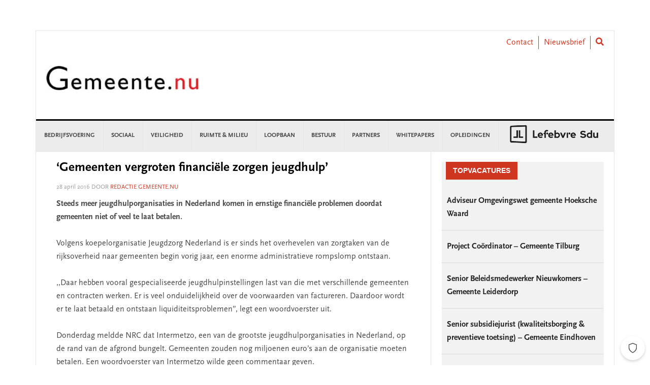

--- FILE ---
content_type: text/html; charset=UTF-8
request_url: https://www.gemeente.nu/sociaal/jeugdzorg/gemeenten-vergroten-financiele-zorgen-jeugdhulp/
body_size: 23621
content:
<!DOCTYPE html>
<html lang="nl-NL">
<head >
<meta charset="UTF-8" />
<meta name="viewport" content="width=device-width, initial-scale=1" />
<meta name='robots' content='index, follow, max-image-preview:large, max-snippet:-1, max-video-preview:-1' />
	<style>img:is([sizes="auto" i], [sizes^="auto," i]) { contain-intrinsic-size: 3000px 1500px }</style>
	
	<!-- This site is optimized with the Yoast SEO Premium plugin v26.2 (Yoast SEO v26.3) - https://yoast.com/wordpress/plugins/seo/ -->
	<title>&#039;Gemeenten vergroten financiële zorgen jeugdhulp&#039; - Gemeente.nu</title>
	<link rel="canonical" href="https://www.gemeente.nu/sociaal/jeugdzorg/gemeenten-vergroten-financiele-zorgen-jeugdhulp/" />
	<meta property="og:locale" content="nl_NL" />
	<meta property="og:type" content="article" />
	<meta property="og:title" content="&#039;Gemeenten vergroten financiële zorgen jeugdhulp&#039;" />
	<meta property="og:description" content="Steeds meer jeugdhulporganisaties in Nederland komen in ernstige financiële problemen doordat gemeenten niet of veel te laat betalen." />
	<meta property="og:url" content="https://www.gemeente.nu/sociaal/jeugdzorg/gemeenten-vergroten-financiele-zorgen-jeugdhulp/" />
	<meta property="og:site_name" content="Gemeente.nu" />
	<meta property="article:publisher" content="https://www.facebook.com/Gemeente.nu/" />
	<meta property="article:published_time" content="2016-04-28T08:20:00+00:00" />
	<meta property="article:modified_time" content="2020-01-22T16:26:00+00:00" />
	<meta property="og:image" content="https://www.gemeente.nu/content/uploads/sites/5/2019/02/Gemeente.nu-logo-OG.jpg" />
	<meta property="og:image:width" content="1200" />
	<meta property="og:image:height" content="630" />
	<meta property="og:image:type" content="image/jpeg" />
	<meta name="author" content="Redactie Gemeente.nu" />
	<meta name="twitter:card" content="summary_large_image" />
	<meta name="twitter:creator" content="@gemeentenu" />
	<meta name="twitter:site" content="@gemeentenu" />
	<meta name="twitter:label1" content="Written by" />
	<meta name="twitter:data1" content="Redactie Gemeente.nu" />
	<meta name="twitter:label2" content="Est. reading time" />
	<meta name="twitter:data2" content="1 minuut" />
	<script type="application/ld+json" class="yoast-schema-graph">{"@context":"https://schema.org","@graph":[{"@type":"Article","@id":"https://www.gemeente.nu/sociaal/jeugdzorg/gemeenten-vergroten-financiele-zorgen-jeugdhulp/#article","isPartOf":{"@id":"https://www.gemeente.nu/sociaal/jeugdzorg/gemeenten-vergroten-financiele-zorgen-jeugdhulp/"},"author":{"name":"Redactie Gemeente.nu","@id":"https://www.gemeente.nu/#/schema/person/1720cdbe541ee739ec098472ea2886a2"},"headline":"&#8216;Gemeenten vergroten financiële zorgen jeugdhulp&#8217;","datePublished":"2016-04-28T08:20:00+00:00","dateModified":"2020-01-22T16:26:00+00:00","mainEntityOfPage":{"@id":"https://www.gemeente.nu/sociaal/jeugdzorg/gemeenten-vergroten-financiele-zorgen-jeugdhulp/"},"wordCount":123,"commentCount":0,"publisher":{"@id":"https://www.gemeente.nu/#organization"},"keywords":["decentralisatie","jeugdhulp","jeugdzorg"],"articleSection":["Decentralisatie","Jeugdzorg"],"inLanguage":"nl-NL","potentialAction":[{"@type":"CommentAction","name":"Comment","target":["https://www.gemeente.nu/sociaal/jeugdzorg/gemeenten-vergroten-financiele-zorgen-jeugdhulp/#respond"]}]},{"@type":"WebPage","@id":"https://www.gemeente.nu/sociaal/jeugdzorg/gemeenten-vergroten-financiele-zorgen-jeugdhulp/","url":"https://www.gemeente.nu/sociaal/jeugdzorg/gemeenten-vergroten-financiele-zorgen-jeugdhulp/","name":"'Gemeenten vergroten financiële zorgen jeugdhulp' - Gemeente.nu","isPartOf":{"@id":"https://www.gemeente.nu/#website"},"datePublished":"2016-04-28T08:20:00+00:00","dateModified":"2020-01-22T16:26:00+00:00","breadcrumb":{"@id":"https://www.gemeente.nu/sociaal/jeugdzorg/gemeenten-vergroten-financiele-zorgen-jeugdhulp/#breadcrumb"},"inLanguage":"nl-NL","potentialAction":[{"@type":"ReadAction","target":["https://www.gemeente.nu/sociaal/jeugdzorg/gemeenten-vergroten-financiele-zorgen-jeugdhulp/"]}]},{"@type":"BreadcrumbList","@id":"https://www.gemeente.nu/sociaal/jeugdzorg/gemeenten-vergroten-financiele-zorgen-jeugdhulp/#breadcrumb","itemListElement":[{"@type":"ListItem","position":1,"name":"Home","item":"https://www.gemeente.nu/"},{"@type":"ListItem","position":2,"name":"&#8216;Gemeenten vergroten financiële zorgen jeugdhulp&#8217;"}]},{"@type":"WebSite","@id":"https://www.gemeente.nu/#website","url":"https://www.gemeente.nu/","name":"Gemeente.nu","description":"Nieuws voor gemeenten","publisher":{"@id":"https://www.gemeente.nu/#organization"},"potentialAction":[{"@type":"SearchAction","target":{"@type":"EntryPoint","urlTemplate":"https://www.gemeente.nu/?s={search_term_string}"},"query-input":{"@type":"PropertyValueSpecification","valueRequired":true,"valueName":"search_term_string"}}],"inLanguage":"nl-NL"},{"@type":"Organization","@id":"https://www.gemeente.nu/#organization","name":"Gemeente.nu","url":"https://www.gemeente.nu/","logo":{"@type":"ImageObject","inLanguage":"nl-NL","@id":"https://www.gemeente.nu/#/schema/logo/image/","url":"https://www.gemeente.nu/content/uploads/sites/5/2019/02/Gemeente.nu-logo-OG.jpg","contentUrl":"https://www.gemeente.nu/content/uploads/sites/5/2019/02/Gemeente.nu-logo-OG.jpg","width":1200,"height":630,"caption":"Gemeente.nu"},"image":{"@id":"https://www.gemeente.nu/#/schema/logo/image/"},"sameAs":["https://www.facebook.com/Gemeente.nu/","https://x.com/gemeentenu"]},{"@type":"Person","@id":"https://www.gemeente.nu/#/schema/person/1720cdbe541ee739ec098472ea2886a2","name":"Redactie Gemeente.nu","image":{"@type":"ImageObject","inLanguage":"nl-NL","@id":"https://www.gemeente.nu/#/schema/person/image/","url":"https://secure.gravatar.com/avatar/613fe0fc5acb6a9a6bff7cfe90999fd74b241ce21d7017ead201a9b154a6cbbb?s=96&d=mm&r=g","contentUrl":"https://secure.gravatar.com/avatar/613fe0fc5acb6a9a6bff7cfe90999fd74b241ce21d7017ead201a9b154a6cbbb?s=96&d=mm&r=g","caption":"Redactie Gemeente.nu"},"description":"gemeente.nu@sdu.nl","url":"https://www.gemeente.nu/author/redactiegemeentenu/"}]}</script>
	<!-- / Yoast SEO Premium plugin. -->


<link rel='dns-prefetch' href='//use.fontawesome.com' />
<link rel='dns-prefetch' href='//fonts.googleapis.com' />
<link rel="alternate" type="application/rss+xml" title="Gemeente.nu &raquo; feed" href="https://www.gemeente.nu/feed/" />
<link rel="alternate" type="application/rss+xml" title="Gemeente.nu &raquo; reacties feed" href="https://www.gemeente.nu/comments/feed/" />
<script type="text/javascript" id="wpp-js" src="https://www.gemeente.nu/content/plugins/wordpress-popular-posts/assets/js/wpp.min.js?ver=7.3.6" data-sampling="0" data-sampling-rate="100" data-api-url="https://www.gemeente.nu/wp-json/wordpress-popular-posts" data-post-id="35998" data-token="11df4ea54a" data-lang="0" data-debug="0"></script>
<link rel="alternate" type="application/rss+xml" title="Gemeente.nu &raquo; &#8216;Gemeenten vergroten financiële zorgen jeugdhulp&#8217; reacties feed" href="https://www.gemeente.nu/sociaal/jeugdzorg/gemeenten-vergroten-financiele-zorgen-jeugdhulp/feed/" />
		<style>
			.lazyload,
			.lazyloading {
				max-width: 100%;
			}
		</style>
		<link rel='stylesheet' id='news-pro-css' href='https://www.gemeente.nu/content/themes/child-theme/style.css?ver=15.1.0' type='text/css' media='all' />
<link rel='stylesheet' id='wp-block-library-css' href='//use.fontawesome.com/wp-includes/css/dist/block-library/style.min.css?ver=6.8.3' type='text/css' media='all' />
<style id='classic-theme-styles-inline-css' type='text/css'>
/*! This file is auto-generated */
.wp-block-button__link{color:#fff;background-color:#32373c;border-radius:9999px;box-shadow:none;text-decoration:none;padding:calc(.667em + 2px) calc(1.333em + 2px);font-size:1.125em}.wp-block-file__button{background:#32373c;color:#fff;text-decoration:none}
</style>
<style id='filebird-block-filebird-gallery-style-inline-css' type='text/css'>
ul.filebird-block-filebird-gallery{margin:auto!important;padding:0!important;width:100%}ul.filebird-block-filebird-gallery.layout-grid{display:grid;grid-gap:20px;align-items:stretch;grid-template-columns:repeat(var(--columns),1fr);justify-items:stretch}ul.filebird-block-filebird-gallery.layout-grid li img{border:1px solid #ccc;box-shadow:2px 2px 6px 0 rgba(0,0,0,.3);height:100%;max-width:100%;-o-object-fit:cover;object-fit:cover;width:100%}ul.filebird-block-filebird-gallery.layout-masonry{-moz-column-count:var(--columns);-moz-column-gap:var(--space);column-gap:var(--space);-moz-column-width:var(--min-width);columns:var(--min-width) var(--columns);display:block;overflow:auto}ul.filebird-block-filebird-gallery.layout-masonry li{margin-bottom:var(--space)}ul.filebird-block-filebird-gallery li{list-style:none}ul.filebird-block-filebird-gallery li figure{height:100%;margin:0;padding:0;position:relative;width:100%}ul.filebird-block-filebird-gallery li figure figcaption{background:linear-gradient(0deg,rgba(0,0,0,.7),rgba(0,0,0,.3) 70%,transparent);bottom:0;box-sizing:border-box;color:#fff;font-size:.8em;margin:0;max-height:100%;overflow:auto;padding:3em .77em .7em;position:absolute;text-align:center;width:100%;z-index:2}ul.filebird-block-filebird-gallery li figure figcaption a{color:inherit}

</style>
<style id='global-styles-inline-css' type='text/css'>
:root{--wp--preset--aspect-ratio--square: 1;--wp--preset--aspect-ratio--4-3: 4/3;--wp--preset--aspect-ratio--3-4: 3/4;--wp--preset--aspect-ratio--3-2: 3/2;--wp--preset--aspect-ratio--2-3: 2/3;--wp--preset--aspect-ratio--16-9: 16/9;--wp--preset--aspect-ratio--9-16: 9/16;--wp--preset--color--black: #000000;--wp--preset--color--cyan-bluish-gray: #abb8c3;--wp--preset--color--white: #ffffff;--wp--preset--color--pale-pink: #f78da7;--wp--preset--color--vivid-red: #cf2e2e;--wp--preset--color--luminous-vivid-orange: #ff6900;--wp--preset--color--luminous-vivid-amber: #fcb900;--wp--preset--color--light-green-cyan: #7bdcb5;--wp--preset--color--vivid-green-cyan: #00d084;--wp--preset--color--pale-cyan-blue: #8ed1fc;--wp--preset--color--vivid-cyan-blue: #0693e3;--wp--preset--color--vivid-purple: #9b51e0;--wp--preset--gradient--vivid-cyan-blue-to-vivid-purple: linear-gradient(135deg,rgba(6,147,227,1) 0%,rgb(155,81,224) 100%);--wp--preset--gradient--light-green-cyan-to-vivid-green-cyan: linear-gradient(135deg,rgb(122,220,180) 0%,rgb(0,208,130) 100%);--wp--preset--gradient--luminous-vivid-amber-to-luminous-vivid-orange: linear-gradient(135deg,rgba(252,185,0,1) 0%,rgba(255,105,0,1) 100%);--wp--preset--gradient--luminous-vivid-orange-to-vivid-red: linear-gradient(135deg,rgba(255,105,0,1) 0%,rgb(207,46,46) 100%);--wp--preset--gradient--very-light-gray-to-cyan-bluish-gray: linear-gradient(135deg,rgb(238,238,238) 0%,rgb(169,184,195) 100%);--wp--preset--gradient--cool-to-warm-spectrum: linear-gradient(135deg,rgb(74,234,220) 0%,rgb(151,120,209) 20%,rgb(207,42,186) 40%,rgb(238,44,130) 60%,rgb(251,105,98) 80%,rgb(254,248,76) 100%);--wp--preset--gradient--blush-light-purple: linear-gradient(135deg,rgb(255,206,236) 0%,rgb(152,150,240) 100%);--wp--preset--gradient--blush-bordeaux: linear-gradient(135deg,rgb(254,205,165) 0%,rgb(254,45,45) 50%,rgb(107,0,62) 100%);--wp--preset--gradient--luminous-dusk: linear-gradient(135deg,rgb(255,203,112) 0%,rgb(199,81,192) 50%,rgb(65,88,208) 100%);--wp--preset--gradient--pale-ocean: linear-gradient(135deg,rgb(255,245,203) 0%,rgb(182,227,212) 50%,rgb(51,167,181) 100%);--wp--preset--gradient--electric-grass: linear-gradient(135deg,rgb(202,248,128) 0%,rgb(113,206,126) 100%);--wp--preset--gradient--midnight: linear-gradient(135deg,rgb(2,3,129) 0%,rgb(40,116,252) 100%);--wp--preset--font-size--small: 13px;--wp--preset--font-size--medium: 20px;--wp--preset--font-size--large: 36px;--wp--preset--font-size--x-large: 42px;--wp--preset--spacing--20: 0.44rem;--wp--preset--spacing--30: 0.67rem;--wp--preset--spacing--40: 1rem;--wp--preset--spacing--50: 1.5rem;--wp--preset--spacing--60: 2.25rem;--wp--preset--spacing--70: 3.38rem;--wp--preset--spacing--80: 5.06rem;--wp--preset--shadow--natural: 6px 6px 9px rgba(0, 0, 0, 0.2);--wp--preset--shadow--deep: 12px 12px 50px rgba(0, 0, 0, 0.4);--wp--preset--shadow--sharp: 6px 6px 0px rgba(0, 0, 0, 0.2);--wp--preset--shadow--outlined: 6px 6px 0px -3px rgba(255, 255, 255, 1), 6px 6px rgba(0, 0, 0, 1);--wp--preset--shadow--crisp: 6px 6px 0px rgba(0, 0, 0, 1);}:where(.is-layout-flex){gap: 0.5em;}:where(.is-layout-grid){gap: 0.5em;}body .is-layout-flex{display: flex;}.is-layout-flex{flex-wrap: wrap;align-items: center;}.is-layout-flex > :is(*, div){margin: 0;}body .is-layout-grid{display: grid;}.is-layout-grid > :is(*, div){margin: 0;}:where(.wp-block-columns.is-layout-flex){gap: 2em;}:where(.wp-block-columns.is-layout-grid){gap: 2em;}:where(.wp-block-post-template.is-layout-flex){gap: 1.25em;}:where(.wp-block-post-template.is-layout-grid){gap: 1.25em;}.has-black-color{color: var(--wp--preset--color--black) !important;}.has-cyan-bluish-gray-color{color: var(--wp--preset--color--cyan-bluish-gray) !important;}.has-white-color{color: var(--wp--preset--color--white) !important;}.has-pale-pink-color{color: var(--wp--preset--color--pale-pink) !important;}.has-vivid-red-color{color: var(--wp--preset--color--vivid-red) !important;}.has-luminous-vivid-orange-color{color: var(--wp--preset--color--luminous-vivid-orange) !important;}.has-luminous-vivid-amber-color{color: var(--wp--preset--color--luminous-vivid-amber) !important;}.has-light-green-cyan-color{color: var(--wp--preset--color--light-green-cyan) !important;}.has-vivid-green-cyan-color{color: var(--wp--preset--color--vivid-green-cyan) !important;}.has-pale-cyan-blue-color{color: var(--wp--preset--color--pale-cyan-blue) !important;}.has-vivid-cyan-blue-color{color: var(--wp--preset--color--vivid-cyan-blue) !important;}.has-vivid-purple-color{color: var(--wp--preset--color--vivid-purple) !important;}.has-black-background-color{background-color: var(--wp--preset--color--black) !important;}.has-cyan-bluish-gray-background-color{background-color: var(--wp--preset--color--cyan-bluish-gray) !important;}.has-white-background-color{background-color: var(--wp--preset--color--white) !important;}.has-pale-pink-background-color{background-color: var(--wp--preset--color--pale-pink) !important;}.has-vivid-red-background-color{background-color: var(--wp--preset--color--vivid-red) !important;}.has-luminous-vivid-orange-background-color{background-color: var(--wp--preset--color--luminous-vivid-orange) !important;}.has-luminous-vivid-amber-background-color{background-color: var(--wp--preset--color--luminous-vivid-amber) !important;}.has-light-green-cyan-background-color{background-color: var(--wp--preset--color--light-green-cyan) !important;}.has-vivid-green-cyan-background-color{background-color: var(--wp--preset--color--vivid-green-cyan) !important;}.has-pale-cyan-blue-background-color{background-color: var(--wp--preset--color--pale-cyan-blue) !important;}.has-vivid-cyan-blue-background-color{background-color: var(--wp--preset--color--vivid-cyan-blue) !important;}.has-vivid-purple-background-color{background-color: var(--wp--preset--color--vivid-purple) !important;}.has-black-border-color{border-color: var(--wp--preset--color--black) !important;}.has-cyan-bluish-gray-border-color{border-color: var(--wp--preset--color--cyan-bluish-gray) !important;}.has-white-border-color{border-color: var(--wp--preset--color--white) !important;}.has-pale-pink-border-color{border-color: var(--wp--preset--color--pale-pink) !important;}.has-vivid-red-border-color{border-color: var(--wp--preset--color--vivid-red) !important;}.has-luminous-vivid-orange-border-color{border-color: var(--wp--preset--color--luminous-vivid-orange) !important;}.has-luminous-vivid-amber-border-color{border-color: var(--wp--preset--color--luminous-vivid-amber) !important;}.has-light-green-cyan-border-color{border-color: var(--wp--preset--color--light-green-cyan) !important;}.has-vivid-green-cyan-border-color{border-color: var(--wp--preset--color--vivid-green-cyan) !important;}.has-pale-cyan-blue-border-color{border-color: var(--wp--preset--color--pale-cyan-blue) !important;}.has-vivid-cyan-blue-border-color{border-color: var(--wp--preset--color--vivid-cyan-blue) !important;}.has-vivid-purple-border-color{border-color: var(--wp--preset--color--vivid-purple) !important;}.has-vivid-cyan-blue-to-vivid-purple-gradient-background{background: var(--wp--preset--gradient--vivid-cyan-blue-to-vivid-purple) !important;}.has-light-green-cyan-to-vivid-green-cyan-gradient-background{background: var(--wp--preset--gradient--light-green-cyan-to-vivid-green-cyan) !important;}.has-luminous-vivid-amber-to-luminous-vivid-orange-gradient-background{background: var(--wp--preset--gradient--luminous-vivid-amber-to-luminous-vivid-orange) !important;}.has-luminous-vivid-orange-to-vivid-red-gradient-background{background: var(--wp--preset--gradient--luminous-vivid-orange-to-vivid-red) !important;}.has-very-light-gray-to-cyan-bluish-gray-gradient-background{background: var(--wp--preset--gradient--very-light-gray-to-cyan-bluish-gray) !important;}.has-cool-to-warm-spectrum-gradient-background{background: var(--wp--preset--gradient--cool-to-warm-spectrum) !important;}.has-blush-light-purple-gradient-background{background: var(--wp--preset--gradient--blush-light-purple) !important;}.has-blush-bordeaux-gradient-background{background: var(--wp--preset--gradient--blush-bordeaux) !important;}.has-luminous-dusk-gradient-background{background: var(--wp--preset--gradient--luminous-dusk) !important;}.has-pale-ocean-gradient-background{background: var(--wp--preset--gradient--pale-ocean) !important;}.has-electric-grass-gradient-background{background: var(--wp--preset--gradient--electric-grass) !important;}.has-midnight-gradient-background{background: var(--wp--preset--gradient--midnight) !important;}.has-small-font-size{font-size: var(--wp--preset--font-size--small) !important;}.has-medium-font-size{font-size: var(--wp--preset--font-size--medium) !important;}.has-large-font-size{font-size: var(--wp--preset--font-size--large) !important;}.has-x-large-font-size{font-size: var(--wp--preset--font-size--x-large) !important;}
:where(.wp-block-post-template.is-layout-flex){gap: 1.25em;}:where(.wp-block-post-template.is-layout-grid){gap: 1.25em;}
:where(.wp-block-columns.is-layout-flex){gap: 2em;}:where(.wp-block-columns.is-layout-grid){gap: 2em;}
:root :where(.wp-block-pullquote){font-size: 1.5em;line-height: 1.6;}
</style>
<link rel='stylesheet' id='wpos-slick-style-css' href='https://www.gemeente.nu/content/plugins/wp-responsive-recent-post-slider/assets/css/slick.css?ver=3.6.5' type='text/css' media='all' />
<link rel='stylesheet' id='wppsac-public-style-css' href='https://www.gemeente.nu/content/plugins/wp-responsive-recent-post-slider/assets/css/recent-post-style.css?ver=3.6.5' type='text/css' media='all' />
<link rel='stylesheet' id='ctf_styles-css' href='https://www.gemeente.nu/content/plugins/custom-twitter-feeds/css/ctf-styles.min.css?ver=2.3.1' type='text/css' media='all' />
<link rel='stylesheet' id='sdu-vacancies-css' href='https://www.gemeente.nu/content/plugins/sdu-vacancies/resources/css/style.min.css?ver=1.0.0' type='text/css' media='all' />
<link rel='stylesheet' id='yop-public-css' href='https://www.gemeente.nu/content/plugins/yop-poll/public/assets/css/yop-poll-public-6.5.39.css?ver=6.8.3' type='text/css' media='all' />
<link rel='stylesheet' id='wordpress-popular-posts-css-css' href='https://www.gemeente.nu/content/plugins/wordpress-popular-posts/assets/css/wpp.css?ver=7.3.6' type='text/css' media='all' />
<link rel='stylesheet' id='search-filter-plugin-styles-css' href='https://www.gemeente.nu/content/plugins/search-filter-pro/public/assets/css/search-filter.min.css?ver=2.5.19' type='text/css' media='all' />
<link rel='stylesheet' id='wppopups-base-css' href='https://www.gemeente.nu/content/plugins/wp-popups-lite/src/assets/css/wppopups-base.css?ver=2.2.0.3' type='text/css' media='all' />
<link rel='stylesheet' id='widgetopts-styles-css' href='https://www.gemeente.nu/content/plugins/widget-options/assets/css/widget-options.css?ver=4.1.3' type='text/css' media='all' />
<link rel='stylesheet' id='child-theme-css-multisite-css' href='https://www.gemeente.nu/content/themes/child-theme/resources/css/style-gemeentenu.min.css?ver=15.1.0' type='text/css' media='all' />
<link rel='stylesheet' id='fontawesome-free-css' href='https://use.fontawesome.com/releases/v5.7.1/css/all.css?ver=15.1.0' type='text/css' media='all' />
<link rel='stylesheet' id='google-fonts-css' href='//fonts.googleapis.com/css?family=Raleway%3A400%2C700&#038;ver=15.1.0' type='text/css' media='all' />
<link rel='stylesheet' id='heateor_sss_frontend_css-css' href='https://www.gemeente.nu/content/plugins/sassy-social-share/public/css/sassy-social-share-public.css?ver=3.3.79' type='text/css' media='all' />
<style id='heateor_sss_frontend_css-inline-css' type='text/css'>
.heateor_sss_button_instagram span.heateor_sss_svg,a.heateor_sss_instagram span.heateor_sss_svg{background:radial-gradient(circle at 30% 107%,#fdf497 0,#fdf497 5%,#fd5949 45%,#d6249f 60%,#285aeb 90%)}.heateor_sss_horizontal_sharing .heateor_sss_svg,.heateor_sss_standard_follow_icons_container .heateor_sss_svg{color:#fff;border-width:0px;border-style:solid;border-color:transparent}.heateor_sss_horizontal_sharing .heateorSssTCBackground{color:#666}.heateor_sss_horizontal_sharing span.heateor_sss_svg:hover,.heateor_sss_standard_follow_icons_container span.heateor_sss_svg:hover{border-color:transparent;}.heateor_sss_vertical_sharing span.heateor_sss_svg,.heateor_sss_floating_follow_icons_container span.heateor_sss_svg{color:#fff;border-width:0px;border-style:solid;border-color:transparent;}.heateor_sss_vertical_sharing .heateorSssTCBackground{color:#666;}.heateor_sss_vertical_sharing span.heateor_sss_svg:hover,.heateor_sss_floating_follow_icons_container span.heateor_sss_svg:hover{border-color:transparent;}@media screen and (max-width:783px) {.heateor_sss_vertical_sharing{display:none!important}}div.heateor_sss_sharing_title{text-align:center}div.heateor_sss_sharing_ul{width:100%;text-align:center;}div.heateor_sss_horizontal_sharing div.heateor_sss_sharing_ul a{float:none!important;display:inline-block;}
</style>
<script type="text/javascript" id="jquery-core-js-extra">
/* <![CDATA[ */
var ctf = {"ajax_url":"https:\/\/www.gemeente.nu\/wp-admin\/admin-ajax.php"};
/* ]]> */
</script>
<script type="text/javascript" src="//use.fontawesome.com/wp-includes/js/jquery/jquery.min.js?ver=3.7.1" id="jquery-core-js"></script>
<script type="text/javascript" src="//use.fontawesome.com/wp-includes/js/jquery/jquery-migrate.min.js?ver=3.4.1" id="jquery-migrate-js"></script>
<script type="text/javascript" id="yop-public-js-extra">
/* <![CDATA[ */
var objectL10n = {"yopPollParams":{"urlParams":{"ajax":"https:\/\/www.gemeente.nu\/wp-admin\/admin-ajax.php","wpLogin":"https:\/\/www.gemeente.nu\/wp-login.php?redirect_to=https%3A%2F%2Fwww.gemeente.nu%2Fwp-admin%2Fadmin-ajax.php%3Faction%3Dyop_poll_record_wordpress_vote"},"apiParams":{"reCaptcha":{"siteKey":""},"reCaptchaV2Invisible":{"siteKey":""},"reCaptchaV3":{"siteKey":""},"hCaptcha":{"siteKey":""},"cloudflareTurnstile":{"siteKey":""}},"captchaParams":{"imgPath":"https:\/\/www.gemeente.nu\/content\/plugins\/yop-poll\/public\/assets\/img\/","url":"https:\/\/www.gemeente.nu\/content\/plugins\/yop-poll\/app.php","accessibilityAlt":"","accessibilityTitle":"","accessibilityDescription":"","explanation":"","refreshAlt":"","refreshTitle":""},"voteParams":{"invalidPoll":"","noAnswersSelected":"","minAnswersRequired":"","maxAnswersRequired":"","noAnswerForOther":"","noValueForCustomField":"","tooManyCharsForCustomField":"Text for {custom_field_name} is too long","consentNotChecked":"","noCaptchaSelected":"","thankYou":""},"resultsParams":{"singleVote":"","multipleVotes":"","singleAnswer":"","multipleAnswers":""}}};
/* ]]> */
</script>
<script type="text/javascript" src="https://www.gemeente.nu/content/plugins/yop-poll/public/assets/js/yop-poll-public-6.5.39.min.js?ver=6.8.3" id="yop-public-js"></script>
<script type="text/javascript" id="search-filter-plugin-build-js-extra">
/* <![CDATA[ */
var SF_LDATA = {"ajax_url":"https:\/\/www.gemeente.nu\/wp-admin\/admin-ajax.php","home_url":"https:\/\/www.gemeente.nu\/","extensions":[]};
/* ]]> */
</script>
<script type="text/javascript" src="https://www.gemeente.nu/content/plugins/search-filter-pro/public/assets/js/search-filter-build.min.js?ver=2.5.19" id="search-filter-plugin-build-js"></script>
<script type="text/javascript" src="https://www.gemeente.nu/content/plugins/search-filter-pro/public/assets/js/chosen.jquery.min.js?ver=2.5.19" id="search-filter-plugin-chosen-js"></script>
<link rel="https://api.w.org/" href="https://www.gemeente.nu/wp-json/" /><link rel="alternate" title="JSON" type="application/json" href="https://www.gemeente.nu/wp-json/wp/v2/posts/35998" /><link rel="EditURI" type="application/rsd+xml" title="RSD" href="https://www.gemeente.nu/xmlrpc.php?rsd" />
<meta name="generator" content="WordPress 6.8.3" />
<link rel='shortlink' href='https://www.gemeente.nu/?p=35998' />
<link rel="alternate" title="oEmbed (JSON)" type="application/json+oembed" href="https://www.gemeente.nu/wp-json/oembed/1.0/embed?url=https%3A%2F%2Fwww.gemeente.nu%2Fsociaal%2Fjeugdzorg%2Fgemeenten-vergroten-financiele-zorgen-jeugdhulp%2F" />
<link rel="alternate" title="oEmbed (XML)" type="text/xml+oembed" href="https://www.gemeente.nu/wp-json/oembed/1.0/embed?url=https%3A%2F%2Fwww.gemeente.nu%2Fsociaal%2Fjeugdzorg%2Fgemeenten-vergroten-financiele-zorgen-jeugdhulp%2F&#038;format=xml" />

<!-- This site is using AdRotate v5.16 to display their advertisements - https://ajdg.solutions/ -->
<!-- AdRotate CSS -->
<style type="text/css" media="screen">
	.g { margin:0px; padding:0px; overflow:hidden; line-height:1; zoom:1; }
	.g img { height:auto; }
	.g-col { position:relative; float:left; }
	.g-col:first-child { margin-left: 0; }
	.g-col:last-child { margin-right: 0; }
	.g-1 { margin:0px;  width:100%; max-width:728px; height:100%; max-height:90px; }
	.g-2 { margin:0px;  width:100%; max-width:336px; height:100%; max-height:280px; }
	@media only screen and (max-width: 480px) {
		.g-col, .g-dyn, .g-single { width:100%; margin-left:0; margin-right:0; }
	}
</style>
<!-- /AdRotate CSS -->

            <style id="wpp-loading-animation-styles">@-webkit-keyframes bgslide{from{background-position-x:0}to{background-position-x:-200%}}@keyframes bgslide{from{background-position-x:0}to{background-position-x:-200%}}.wpp-widget-block-placeholder,.wpp-shortcode-placeholder{margin:0 auto;width:60px;height:3px;background:#dd3737;background:linear-gradient(90deg,#dd3737 0%,#571313 10%,#dd3737 100%);background-size:200% auto;border-radius:3px;-webkit-animation:bgslide 1s infinite linear;animation:bgslide 1s infinite linear}</style>
            		<script>
			document.documentElement.className = document.documentElement.className.replace('no-js', 'js');
		</script>
				<style>
			.no-js img.lazyload {
				display: none;
			}

			figure.wp-block-image img.lazyloading {
				min-width: 150px;
			}

			.lazyload,
			.lazyloading {
				--smush-placeholder-width: 100px;
				--smush-placeholder-aspect-ratio: 1/1;
				width: var(--smush-image-width, var(--smush-placeholder-width)) !important;
				aspect-ratio: var(--smush-image-aspect-ratio, var(--smush-placeholder-aspect-ratio)) !important;
			}

						.lazyload, .lazyloading {
				opacity: 0;
			}

			.lazyloaded {
				opacity: 1;
				transition: opacity 100ms;
				transition-delay: 0ms;
			}

					</style>
		<script>(function(){var a=1000;window.kameleoonQueue=window.kameleoonQueue||[];window.kameleoonStartLoadTime=new Date().getTime();if(!document.getElementById("kameleoonLoadingStyleSheet")&&!window.kameleoonDisplayPageTimeOut){var b=document.getElementsByTagName("script")[0];var c="* { visibility: hidden !important; background-image: none !important; }";var d=document.createElement("style");d.type="text/css";d.id="kameleoonLoadingStyleSheet";if(d.styleSheet){d.styleSheet.cssText=c}else{ d.appendChild(document.createTextNode(c))}b.parentNode.insertBefore(d,b);window.kameleoonDisplayPage=function(e){if(!e){window.kame leoonTimeout=true}if(d.parentNode){d.parentNode.removeChild(d)}};window.kameleoonDisplayPageTimeOut=window.setTimeout(window.kamele oonDisplayPage,a)};})();
</script>
<script type="text/javascript" src="//17pfyigrju.kameleoon.eu/kameleoon.js" async="true"></script>

<meta name="google-site-verification" content="lWVXdE5Fq5IyJ4IxORpF56M_gl2r1_R0xz5VGyQx_64" />

<script>
 window.rsConf = {
  general: {
popupHref: "https://app-eu.readspeaker.com/cgi-bin/rsent?customerid=14395&lang=nl_nl&voice=Ilse&url="+encodeURIComponent(window.location.href)
}
 }
</script>

<script src="https://cdn-eu.readspeaker.com/script/14395/webReader/webReader.js?pids=wr" type="text/javascript" id="rs_req_Init"></script>
<script type="text/javascript">
function prepareReadSpeakerLink() {
    var currentUrl = encodeURIComponent(window.location.href);
    var readSpeakerBaseUrl = "//app-eu.readspeaker.com/cgi-bin/rsent";
    var customerId = "14395";
    var languageCode = "nl_nl"; // Adjust the language code if necessary
    var voiceCode = "DutchVoice"; // Replace 'DutchVoice' with the actual voice code
    var readId = "genesis-content-wrapper"; // ID of the element containing the text

    var readSpeakerUrl = readSpeakerBaseUrl + "?customerid=" + customerId + "&lang=" + languageCode + "&voice=" + voiceCode + "&readid=" + readId + "&url=" + currentUrl;

    // Set the href for the anchor and trigger the audio play
    var linkElement = document.getElementById('readspeaker-trigger');
    linkElement.href = readSpeakerUrl;
    
    // Optionally, you can directly play the audio
    var audio = new Audio(readSpeakerUrl);
    //audio.play();
}
</script>
<style type="text/css">.site-title a { background: url(https://www.gemeente.nu/content/uploads/sites/5/2025/12/Gemeentenu_300.jpg) no-repeat !important; }</style>
    <script>
      window.dataLayer = window.dataLayer || [];
    </script>

	    <!-- Google Tag Manager -->
    <script>(function (w, d, s, l, i) {
				w[l] = w[l] || [];
				w[l].push({
					'gtm.start':
						new Date().getTime(), event: 'gtm.js'
				});
				var f = d.getElementsByTagName(s)[0],
					j = d.createElement(s), dl = l != 'dataLayer' ? '&l=' + l : '';
				j.async = true;
				j.src =
					'https://www.googletagmanager.com/gtm.js?id=' + i + dl;
				f.parentNode.insertBefore(j, f);
			})(window, document, 'script', 'dataLayer', 'GTM-NDQ7RT3');
    </script>
    <!-- End Google Tag Manager -->
	
        <!-- Start GPT Async Tag -->
        <script async='async' src='https://www.googletagservices.com/tag/js/gpt.js'></script>
        <script>
            var gptadslots = [];
            var googletag = googletag || {cmd: []};
        </script>
        <script>
            googletag.cmd.push(function () {
                var mapping1 = googletag.sizeMapping()
                    .addSize([320, 0], [[300, 250]])
                    .addSize([468, 0], [[336, 280]])
                    .build();

                var mapping2 = googletag.sizeMapping()
                    .addSize([320, 0], [[320, 50]])
                    .addSize([728, 0], [[728, 90]])
                    .build();

                //Adslot 1 declaration
                gptadslots.push(googletag.defineSlot('/4996/Gemeente.nu/homepage', [[728, 90], [320, 50]], 'div-gpt-ad-9530629-1')
                    .defineSizeMapping(mapping2)
                    .addService(googletag.pubads()));
                //Adslot 2 declaration
                gptadslots.push(googletag.defineSlot('/4996/Gemeente.nu/homepage', [[336, 280], [300, 250]], 'div-gpt-ad-9530629-2')
                    .defineSizeMapping(mapping1)
                    .addService(googletag.pubads()));
                //Adslot 3 declaration
                gptadslots.push(googletag.defineSlot('/4996/Gemeente.nu/homepage', [[60, 30]], 'div-gpt-ad-9530629-3')
                    .addService(googletag.pubads()));
                //Adslot 4 declaration
                gptadslots.push(googletag.defineSlot('/4996/Gemeente.nu/homepage', [[100, 50]], 'div-gpt-ad-9530629-4')
                    .addService(googletag.pubads()));

                googletag.pubads().enableSingleRequest();
                googletag.pubads().setForceSafeFrame(false);
                googletag.enableServices();
            });
        </script>
        <!-- End GPT Async Tag -->


        <style type="text/css" id="custom-background-css">
body.custom-background { background-color: #ffffff; }
</style>
	<style type="text/css">.blue-message {
background: none repeat scroll 0 0 #3399ff;
color: #ffffff;
text-shadow: none;
font-size: 14px;
line-height: 24px;
padding: 10px;
}.green-message {
background: none repeat scroll 0 0 #8cc14c;
color: #ffffff;
text-shadow: none;
font-size: 14px;
line-height: 24px;
padding: 10px;
}.orange-message {
background: none repeat scroll 0 0 #faa732;
color: #ffffff;
text-shadow: none;
font-size: 14px;
line-height: 24px;
padding: 10px;
}.red-message {
background: none repeat scroll 0 0 #da4d31;
color: #ffffff;
text-shadow: none;
font-size: 14px;
line-height: 24px;
padding: 10px;
}.grey-message {
background: none repeat scroll 0 0 #53555c;
color: #ffffff;
text-shadow: none;
font-size: 14px;
line-height: 24px;
padding: 10px;
}.left-block {
background: none repeat scroll 0 0px, radial-gradient(ellipse at center center, #ffffff 0%, #f2f2f2 100%) repeat scroll 0 0 rgba(0, 0, 0, 0);
color: #8b8e97;
padding: 10px;
margin: 10px;
float: left;
}.right-block {
background: none repeat scroll 0 0px, radial-gradient(ellipse at center center, #ffffff 0%, #f2f2f2 100%) repeat scroll 0 0 rgba(0, 0, 0, 0);
color: #8b8e97;
padding: 10px;
margin: 10px;
float: right;
}.blockquotes {
background: none;
border-left: 5px solid #f1f1f1;
color: #8B8E97;
font-size: 14px;
font-style: italic;
line-height: 22px;
padding-left: 15px;
padding: 10px;
width: 60%;
float: left;
}</style><link rel="icon" href="https://www.gemeente.nu/content/uploads/sites/5/2016/10/Flavicon-Gnu-e1570525323230.jpg" sizes="32x32" />
<link rel="icon" href="https://www.gemeente.nu/content/uploads/sites/5/2016/10/Flavicon-Gnu-e1570525323230.jpg" sizes="192x192" />
<link rel="apple-touch-icon" href="https://www.gemeente.nu/content/uploads/sites/5/2016/10/Flavicon-Gnu-e1570525323230.jpg" />
<meta name="msapplication-TileImage" content="https://www.gemeente.nu/content/uploads/sites/5/2016/10/Flavicon-Gnu-e1570525323230.jpg" />
</head>
<body class="wp-singular post-template-default single single-post postid-35998 single-format-standard custom-background wp-theme-genesis wp-child-theme-child-theme custom-header header-image content-sidebar genesis-breadcrumbs-hidden genesis-footer-widgets-visible">    <!-- Google Tag Manager (noscript) -->
    <noscript>
        <iframe data-src="https://www.googletagmanager.com/ns.html?id=GTM-NDQ7RT3" height="0" width="0" style="display:none;visibility:hidden" src="[data-uri]" class="lazyload" data-load-mode="1"></iframe>
    </noscript>
    <!-- End Google Tag Manager (noscript) -->
    <div class="site-container"><ul class="genesis-skip-link"><li><a href="#genesis-nav-primary" class="screen-reader-shortcut"> Skip to primary navigation</a></li><li><a href="#genesis-content" class="screen-reader-shortcut"> Skip to main content</a></li><li><a href="#genesis-sidebar-primary" class="screen-reader-shortcut"> Skip to primary sidebar</a></li><li><a href="#genesis-footer-widgets" class="screen-reader-shortcut"> Skip to footer</a></li></ul><div class="site-container-wrap"><div class="top-bar-header"><div class="wrap"><div class="top-bar-right"><section id="nav_menu-7" class="widget widget_nav_menu"><div class="widget-wrap"><div class="menu-top-bar-right-container"><ul id="menu-top-bar-right" class="menu"><li id="menu-item-75853" class="menu-item menu-item-type-post_type menu-item-object-page menu-item-75853"><a href="https://www.gemeente.nu/contact/">Contact</a></li>
<li id="menu-item-75854" class="menu-item menu-item-type-post_type menu-item-object-page menu-item-75854"><a href="https://www.gemeente.nu/nieuwsbrief/">Nieuwsbrief</a></li>
<li class="menu-item menu-search-item"><i class="fa fa-search" aria-hidden="true"></i><form class="search-form" method="get" action="https://www.gemeente.nu/" role="search"><label class="search-form-label screen-reader-text" for="searchform-1">Search this website</label><input class="search-form-input" type="search" name="s" id="searchform-1" placeholder="Search this website"><button type="submit" class="search-form-submit" aria-label="Search">Zoek<span class="screen-reader-text">Search</span></button><meta content="https://www.gemeente.nu/?s={s}"></form></li></ul></div></div></section>
</div></div></div><header class="site-header"><div class="wrap"><div class="title-area"><p class="site-title"><a href="https://www.gemeente.nu/">Gemeente.nu</a></p><p class="site-description">Nieuws voor gemeenten</p></div><div class="widget-area header-widget-area"><section id="adrotate_widgets-4" class="extendedwopts-md-right widget adrotate_widgets"><div class="extendedwopts-md-right widget-wrap"><!-- Fout, Ad is op dit moment niet beschikbaar vanwege schema/geolocatie beperkingen! --></div></section>
</div></div></header><nav class="nav-primary" aria-label="Main" id="genesis-nav-primary"><div class="wrap"><ul id="menu-hoofdmenu" class="menu genesis-nav-menu menu-primary js-superfish"><li id="menu-item-124789" class="menu-item menu-item-type-taxonomy menu-item-object-category menu-item-has-children menu-item-124789"><a href="https://www.gemeente.nu/category/bedrijfsvoering/"><span >Bedrijfsvoering</span></a>
<ul class="sub-menu">
	<li id="menu-item-124795" class="menu-item menu-item-type-taxonomy menu-item-object-category menu-item-124795"><a href="https://www.gemeente.nu/category/bedrijfsvoering/aanbestedingen/"><span >Aanbestedingen</span></a></li>
	<li id="menu-item-124797" class="menu-item menu-item-type-taxonomy menu-item-object-category menu-item-124797"><a href="https://www.gemeente.nu/category/bedrijfsvoering/ai/"><span >AI</span></a></li>
	<li id="menu-item-124796" class="menu-item menu-item-type-taxonomy menu-item-object-category menu-item-124796"><a href="https://www.gemeente.nu/category/bedrijfsvoering/belastingen/"><span >Belastingen</span></a></li>
	<li id="menu-item-124798" class="menu-item menu-item-type-taxonomy menu-item-object-category menu-item-124798"><a href="https://www.gemeente.nu/category/bedrijfsvoering/burgerzaken/"><span >Burgerzaken</span></a></li>
	<li id="menu-item-124799" class="menu-item menu-item-type-taxonomy menu-item-object-category menu-item-124799"><a href="https://www.gemeente.nu/category/bedrijfsvoering/communicatie/"><span >Communicatie</span></a></li>
	<li id="menu-item-124800" class="menu-item menu-item-type-taxonomy menu-item-object-category menu-item-124800"><a href="https://www.gemeente.nu/category/bedrijfsvoering/digitalisering/"><span >Digitalisering</span></a></li>
	<li id="menu-item-124801" class="menu-item menu-item-type-taxonomy menu-item-object-category menu-item-124801"><a href="https://www.gemeente.nu/category/bedrijfsvoering/financien/"><span >Financiën</span></a></li>
	<li id="menu-item-124802" class="menu-item menu-item-type-taxonomy menu-item-object-category menu-item-124802"><a href="https://www.gemeente.nu/category/bedrijfsvoering/ondernemersbeleid/"><span >Ondernemersbeleid</span></a></li>
	<li id="menu-item-124803" class="menu-item menu-item-type-taxonomy menu-item-object-category menu-item-124803"><a href="https://www.gemeente.nu/category/organisatie/"><span >Organisatie</span></a></li>
	<li id="menu-item-124804" class="menu-item menu-item-type-taxonomy menu-item-object-category menu-item-124804"><a href="https://www.gemeente.nu/category/bedrijfsvoering/privacy/"><span >Privacy</span></a></li>
	<li id="menu-item-124805" class="menu-item menu-item-type-taxonomy menu-item-object-category menu-item-124805"><a href="https://www.gemeente.nu/category/bedrijfsvoering/vergunningen/"><span >Vergunningen</span></a></li>
</ul>
</li>
<li id="menu-item-124783" class="menu-item menu-item-type-taxonomy menu-item-object-category current-post-ancestor menu-item-has-children menu-item-124783"><a href="https://www.gemeente.nu/category/sociaal/"><span >Sociaal</span></a>
<ul class="sub-menu">
	<li id="menu-item-124806" class="menu-item menu-item-type-taxonomy menu-item-object-category menu-item-124806"><a href="https://www.gemeente.nu/category/sociaal/bijstand/"><span >Bijstand</span></a></li>
	<li id="menu-item-124807" class="menu-item menu-item-type-taxonomy menu-item-object-category current-post-ancestor current-menu-parent current-post-parent menu-item-124807"><a href="https://www.gemeente.nu/category/sociaal/decentralisatie/"><span >Decentralisatie</span></a></li>
	<li id="menu-item-124808" class="menu-item menu-item-type-taxonomy menu-item-object-category menu-item-124808"><a href="https://www.gemeente.nu/category/sociaal/integratie/"><span >Integratie</span></a></li>
	<li id="menu-item-124809" class="menu-item menu-item-type-taxonomy menu-item-object-category current-post-ancestor current-menu-parent current-post-parent menu-item-124809"><a href="https://www.gemeente.nu/category/sociaal/jeugdzorg/"><span >Jeugdzorg</span></a></li>
	<li id="menu-item-124810" class="menu-item menu-item-type-taxonomy menu-item-object-category menu-item-124810"><a href="https://www.gemeente.nu/category/sociaal/onderwijs/"><span >Onderwijs</span></a></li>
	<li id="menu-item-124811" class="menu-item menu-item-type-taxonomy menu-item-object-category menu-item-124811"><a href="https://www.gemeente.nu/category/sociaal/ouderen/"><span >Ouderen</span></a></li>
	<li id="menu-item-124812" class="menu-item menu-item-type-taxonomy menu-item-object-category menu-item-124812"><a href="https://www.gemeente.nu/category/sociaal/schuldhulp/"><span >Schuldhulp</span></a></li>
	<li id="menu-item-124813" class="menu-item menu-item-type-taxonomy menu-item-object-category menu-item-124813"><a href="https://www.gemeente.nu/category/sociaal/sport/"><span >Sport</span></a></li>
	<li id="menu-item-124814" class="menu-item menu-item-type-taxonomy menu-item-object-category menu-item-124814"><a href="https://www.gemeente.nu/category/sociaal/werk/"><span >Werk</span></a></li>
	<li id="menu-item-124815" class="menu-item menu-item-type-taxonomy menu-item-object-category menu-item-124815"><a href="https://www.gemeente.nu/category/sociaal/wmo/"><span >Wmo</span></a></li>
</ul>
</li>
<li id="menu-item-124790" class="menu-item menu-item-type-taxonomy menu-item-object-category menu-item-has-children menu-item-124790"><a href="https://www.gemeente.nu/category/veiligheid/"><span >Veiligheid</span></a>
<ul class="sub-menu">
	<li id="menu-item-124816" class="menu-item menu-item-type-taxonomy menu-item-object-category menu-item-124816"><a href="https://www.gemeente.nu/category/veiligheid/boa/"><span >Boa</span></a></li>
	<li id="menu-item-124817" class="menu-item menu-item-type-taxonomy menu-item-object-category menu-item-124817"><a href="https://www.gemeente.nu/category/veiligheid/cybersecurity/"><span >Cybersecurity</span></a></li>
	<li id="menu-item-124818" class="menu-item menu-item-type-taxonomy menu-item-object-category menu-item-124818"><a href="https://www.gemeente.nu/category/veiligheid/evenementen/"><span >Evenementen</span></a></li>
	<li id="menu-item-124819" class="menu-item menu-item-type-taxonomy menu-item-object-category menu-item-124819"><a href="https://www.gemeente.nu/category/veiligheid/handhaving/"><span >Handhaving</span></a></li>
	<li id="menu-item-124820" class="menu-item menu-item-type-taxonomy menu-item-object-category menu-item-124820"><a href="https://www.gemeente.nu/category/veiligheid/ondermijning/"><span >Ondermijning</span></a></li>
	<li id="menu-item-124821" class="menu-item menu-item-type-taxonomy menu-item-object-category menu-item-124821"><a href="https://www.gemeente.nu/category/veiligheid/openbare-orde/"><span >Openbare orde</span></a></li>
</ul>
</li>
<li id="menu-item-124791" class="menu-item menu-item-type-taxonomy menu-item-object-category menu-item-has-children menu-item-124791"><a href="https://www.gemeente.nu/category/ruimte-milieu/"><span >Ruimte &amp; Milieu</span></a>
<ul class="sub-menu">
	<li id="menu-item-124822" class="menu-item menu-item-type-taxonomy menu-item-object-category menu-item-124822"><a href="https://www.gemeente.nu/category/ruimte-milieu/afval/"><span >Afval</span></a></li>
	<li id="menu-item-124823" class="menu-item menu-item-type-taxonomy menu-item-object-category menu-item-124823"><a href="https://www.gemeente.nu/category/ruimte-milieu/bodem/"><span >Bodem</span></a></li>
	<li id="menu-item-124824" class="menu-item menu-item-type-taxonomy menu-item-object-category menu-item-124824"><a href="https://www.gemeente.nu/category/ruimte-milieu/bouw/"><span >Bouw</span></a></li>
	<li id="menu-item-124825" class="menu-item menu-item-type-taxonomy menu-item-object-category menu-item-124825"><a href="https://www.gemeente.nu/category/ruimte-milieu/duurzaamheid/"><span >Duurzaamheid</span></a></li>
	<li id="menu-item-124826" class="menu-item menu-item-type-taxonomy menu-item-object-category menu-item-124826"><a href="https://www.gemeente.nu/category/ruimte-milieu/energie/"><span >Energie</span></a></li>
	<li id="menu-item-124827" class="menu-item menu-item-type-taxonomy menu-item-object-category menu-item-124827"><a href="https://www.gemeente.nu/category/ruimte-milieu/infrastructuur/"><span >Infrastructuur</span></a></li>
	<li id="menu-item-124828" class="menu-item menu-item-type-taxonomy menu-item-object-category menu-item-124828"><a href="https://www.gemeente.nu/category/ruimte-milieu/leefomgeving/"><span >Leefomgeving</span></a></li>
	<li id="menu-item-124829" class="menu-item menu-item-type-taxonomy menu-item-object-category menu-item-124829"><a href="https://www.gemeente.nu/category/ruimte-milieu/omgevingswet/"><span >Omgevingswet</span></a></li>
	<li id="menu-item-124830" class="menu-item menu-item-type-taxonomy menu-item-object-category menu-item-124830"><a href="https://www.gemeente.nu/category/ruimte-milieu/smart-city/"><span >Smart city</span></a></li>
</ul>
</li>
<li id="menu-item-124792" class="menu-item menu-item-type-taxonomy menu-item-object-category menu-item-has-children menu-item-124792"><a href="https://www.gemeente.nu/category/loopbaan/"><span >Loopbaan</span></a>
<ul class="sub-menu">
	<li id="menu-item-124832" class="menu-item menu-item-type-taxonomy menu-item-object-category menu-item-124832"><a href="https://www.gemeente.nu/category/loopbaan/cao/"><span >Cao</span></a></li>
	<li id="menu-item-124833" class="menu-item menu-item-type-taxonomy menu-item-object-category menu-item-124833"><a href="https://www.gemeente.nu/category/loopbaan/integriteit/"><span >Integriteit</span></a></li>
	<li id="menu-item-124834" class="menu-item menu-item-type-taxonomy menu-item-object-category menu-item-124834"><a href="https://www.gemeente.nu/category/loopbaan/leiderschap/"><span >Leiderschap</span></a></li>
	<li id="menu-item-124835" class="menu-item menu-item-type-taxonomy menu-item-object-category menu-item-124835"><a href="https://www.gemeente.nu/category/loopbaan/mobiliteit/"><span >Mobiliteit</span></a></li>
	<li id="menu-item-124836" class="menu-item menu-item-type-taxonomy menu-item-object-category menu-item-124836"><a href="https://www.gemeente.nu/category/loopbaan/ontwikkeling/"><span >Ontwikkeling</span></a></li>
	<li id="menu-item-124837" class="menu-item menu-item-type-taxonomy menu-item-object-category menu-item-124837"><a href="https://www.gemeente.nu/category/loopbaan/pensioen/"><span >Pensioen</span></a></li>
</ul>
</li>
<li id="menu-item-124793" class="menu-item menu-item-type-taxonomy menu-item-object-category menu-item-has-children menu-item-124793"><a href="https://www.gemeente.nu/category/bestuur/"><span >Bestuur</span></a>
<ul class="sub-menu">
	<li id="menu-item-124838" class="menu-item menu-item-type-taxonomy menu-item-object-category menu-item-124838"><a href="https://www.gemeente.nu/category/bestuur/college/"><span >College</span></a></li>
	<li id="menu-item-124839" class="menu-item menu-item-type-taxonomy menu-item-object-category menu-item-124839"><a href="https://www.gemeente.nu/category/bestuur/gemeenteraad/"><span >Gemeenteraad</span></a></li>
	<li id="menu-item-124840" class="menu-item menu-item-type-taxonomy menu-item-object-category menu-item-124840"><a href="https://www.gemeente.nu/category/bestuur/participatie/"><span >Participatie</span></a></li>
	<li id="menu-item-124841" class="menu-item menu-item-type-taxonomy menu-item-object-category menu-item-124841"><a href="https://www.gemeente.nu/category/bestuur/samenwerking/"><span >Samenwerking</span></a></li>
	<li id="menu-item-124842" class="menu-item menu-item-type-taxonomy menu-item-object-category menu-item-124842"><a href="https://www.gemeente.nu/category/raadsledennieuws/"><span >Raadsledennieuws (archief)</span></a></li>
</ul>
</li>
<li id="menu-item-124844" class="menu-item menu-item-type-post_type menu-item-object-page menu-item-has-children menu-item-124844"><a href="https://www.gemeente.nu/partners/"><span >Partners</span></a>
<ul class="sub-menu">
	<li id="menu-item-124851" class="menu-item menu-item-type-taxonomy menu-item-object-partners menu-item-124851"><a href="https://www.gemeente.nu/partner/sdu/"><span >Lefebvre Sdu</span></a></li>
	<li id="menu-item-124849" class="menu-item menu-item-type-taxonomy menu-item-object-partners menu-item-124849"><a href="https://www.gemeente.nu/partner/segment/"><span >Segment</span></a></li>
	<li id="menu-item-161996" class="menu-item menu-item-type-taxonomy menu-item-object-partners menu-item-161996"><a href="https://www.gemeente.nu/partner/www-munisense-nl/"><span >Munisense bv</span></a></li>
	<li id="menu-item-161997" class="menu-item menu-item-type-taxonomy menu-item-object-partners menu-item-161997"><a href="https://www.gemeente.nu/partner/inin-advies-b-v/"><span >InIn Advies B.V.</span></a></li>
</ul>
</li>
<li id="menu-item-124855" class="menu-item menu-item-type-taxonomy menu-item-object-category menu-item-124855"><a href="https://www.gemeente.nu/category/whitepaper/"><span >Whitepapers</span></a></li>
<li id="menu-item-124845" class="menu-item menu-item-type-post_type menu-item-object-page menu-item-124845"><a href="https://www.gemeente.nu/sdu-opleidingen/"><span >Opleidingen</span></a></li>
</ul></div></nav><div class="site-inner"><div class="content-sidebar-wrap"><main class="content" id="genesis-content"><article class="post-35998 post type-post status-publish format-standard category-decentralisatie category-jeugdzorg tag-decentralisatie tag-jeugdhulp tag-jeugdzorg entry" aria-label="&#8216;Gemeenten vergroten financiële zorgen jeugdhulp&#8217;"><header class="entry-header"><h1 class="entry-title">&#8216;Gemeenten vergroten financiële zorgen jeugdhulp&#8217;</h1>
<p class="entry-meta"><time class="entry-time">28 april 2016</time> door <span class="entry-author"><a href="https://www.gemeente.nu/author/redactiegemeentenu/" class="entry-author-link" rel="author"><span class="entry-author-name">Redactie Gemeente.nu</span></a></span> </p></header><div class="entry-content"><p><strong>Steeds meer jeugdhulporganisaties in Nederland komen in ernstige financiële problemen doordat gemeenten niet of veel te laat betalen.</strong></p>
<p>Volgens koepelorganisatie Jeugdzorg Nederland is er sinds het overhevelen van zorgtaken van de rijksoverheid naar gemeenten begin vorig jaar, een enorme administratieve rompslomp ontstaan.</p>
<p>,,Daar hebben vooral gespecialiseerde jeugdhulpinstellingen last van die met verschillende gemeenten en contracten werken. Er is veel onduidelijkheid over de voorwaarden van factureren. Daardoor wordt er te laat betaald en ontstaan liquiditeitsproblemen&#8221;, legt een woordvoerster uit.</p>
<p>Donderdag meldde NRC dat Intermetzo, een van de grootste jeugdhulporganisaties in Nederland, op de rand van de afgrond bungelt. Gemeenten zouden nog miljoenen euro&#8217;s aan de organisatie moeten betalen. Een woordvoerster van Intermetzo wilde geen commentaar geven.</p>
<p class="entry-meta"> <span class="entry-tags">Tagged With: <a href="https://www.gemeente.nu/tag/decentralisatie/" rel="tag">decentralisatie</a>, <a href="https://www.gemeente.nu/tag/jeugdhulp/" rel="tag">jeugdhulp</a>, <a href="https://www.gemeente.nu/tag/jeugdzorg/" rel="tag">jeugdzorg</a></span> <span class="entry-categories">Filed Under: <a href="https://www.gemeente.nu/category/sociaal/decentralisatie/" rel="category tag">Decentralisatie</a>, <a href="https://www.gemeente.nu/category/sociaal/jeugdzorg/" rel="category tag">Jeugdzorg</a></span> 
</p></div><footer class="entry-footer"><div class="heateor_sss_sharing_container heateor_sss_horizontal_sharing" data-heateor-ss-offset="0" data-heateor-sss-href='https://www.gemeente.nu/sociaal/jeugdzorg/gemeenten-vergroten-financiele-zorgen-jeugdhulp/'><div class="heateor_sss_sharing_ul"><a aria-label="Email" class="heateor_sss_email" href="https://www.gemeente.nu/sociaal/jeugdzorg/gemeenten-vergroten-financiele-zorgen-jeugdhulp/" onclick="event.preventDefault();window.open('mailto:?subject=' + decodeURIComponent('%27Gemeenten%20vergroten%20financi%C3%ABle%20zorgen%20jeugdhulp%27').replace('&', '%26') + '&body=https%3A%2F%2Fwww.gemeente.nu%2Fsociaal%2Fjeugdzorg%2Fgemeenten-vergroten-financiele-zorgen-jeugdhulp%2F', '_blank')" title="Email" rel="noopener" style="font-size:32px!important;box-shadow:none;display:inline-block;vertical-align:middle"><span class="heateor_sss_svg" style="background-color:#649a3f;width:35px;height:35px;border-radius:999px;display:inline-block;opacity:1;float:left;font-size:32px;box-shadow:none;display:inline-block;font-size:16px;padding:0 4px;vertical-align:middle;background-repeat:repeat;overflow:hidden;padding:0;cursor:pointer;box-sizing:content-box"><svg style="display:block;border-radius:999px;" focusable="false" aria-hidden="true" xmlns="http://www.w3.org/2000/svg" width="100%" height="100%" viewbox="-.75 -.5 36 36"><path d="M 5.5 11 h 23 v 1 l -11 6 l -11 -6 v -1 m 0 2 l 11 6 l 11 -6 v 11 h -22 v -11" stroke-width="1" fill="#fff"></path></svg></span></a><a aria-label="Facebook" class="heateor_sss_facebook" href="https://www.facebook.com/sharer/sharer.php?u=https%3A%2F%2Fwww.gemeente.nu%2Fsociaal%2Fjeugdzorg%2Fgemeenten-vergroten-financiele-zorgen-jeugdhulp%2F" title="Facebook" rel="nofollow noopener" target="_blank" style="font-size:32px!important;box-shadow:none;display:inline-block;vertical-align:middle"><span class="heateor_sss_svg" style="background-color:#0765FE;width:35px;height:35px;border-radius:999px;display:inline-block;opacity:1;float:left;font-size:32px;box-shadow:none;display:inline-block;font-size:16px;padding:0 4px;vertical-align:middle;background-repeat:repeat;overflow:hidden;padding:0;cursor:pointer;box-sizing:content-box"><svg style="display:block;border-radius:999px;" focusable="false" aria-hidden="true" xmlns="http://www.w3.org/2000/svg" width="100%" height="100%" viewbox="0 0 32 32"><path fill="#fff" d="M28 16c0-6.627-5.373-12-12-12S4 9.373 4 16c0 5.628 3.875 10.35 9.101 11.647v-7.98h-2.474V16H13.1v-1.58c0-4.085 1.849-5.978 5.859-5.978.76 0 2.072.15 2.608.298v3.325c-.283-.03-.775-.045-1.386-.045-1.967 0-2.728.745-2.728 2.683V16h3.92l-.673 3.667h-3.247v8.245C23.395 27.195 28 22.135 28 16Z"></path></svg></span></a><a aria-label="Twitter" class="heateor_sss_button_twitter" href="https://twitter.com/intent/tweet?text=%27Gemeenten%20vergroten%20financi%C3%ABle%20zorgen%20jeugdhulp%27&url=https%3A%2F%2Fwww.gemeente.nu%2Fsociaal%2Fjeugdzorg%2Fgemeenten-vergroten-financiele-zorgen-jeugdhulp%2F" title="Twitter" rel="nofollow noopener" target="_blank" style="font-size:32px!important;box-shadow:none;display:inline-block;vertical-align:middle"><span class="heateor_sss_svg heateor_sss_s__default heateor_sss_s_twitter" style="background-color:#55acee;width:35px;height:35px;border-radius:999px;display:inline-block;opacity:1;float:left;font-size:32px;box-shadow:none;display:inline-block;font-size:16px;padding:0 4px;vertical-align:middle;background-repeat:repeat;overflow:hidden;padding:0;cursor:pointer;box-sizing:content-box"><svg style="display:block;border-radius:999px;" focusable="false" aria-hidden="true" xmlns="http://www.w3.org/2000/svg" width="100%" height="100%" viewbox="-4 -4 39 39"><path d="M28 8.557a9.913 9.913 0 0 1-2.828.775 4.93 4.93 0 0 0 2.166-2.725 9.738 9.738 0 0 1-3.13 1.194 4.92 4.92 0 0 0-3.593-1.55 4.924 4.924 0 0 0-4.794 6.049c-4.09-.21-7.72-2.17-10.15-5.15a4.942 4.942 0 0 0-.665 2.477c0 1.71.87 3.214 2.19 4.1a4.968 4.968 0 0 1-2.23-.616v.06c0 2.39 1.7 4.38 3.952 4.83-.414.115-.85.174-1.297.174-.318 0-.626-.03-.928-.086a4.935 4.935 0 0 0 4.6 3.42 9.893 9.893 0 0 1-6.114 2.107c-.398 0-.79-.023-1.175-.068a13.953 13.953 0 0 0 7.55 2.213c9.056 0 14.01-7.507 14.01-14.013 0-.213-.005-.426-.015-.637.96-.695 1.795-1.56 2.455-2.55z" fill="#fff"></path></svg></span></a><a aria-label="Linkedin" class="heateor_sss_button_linkedin" href="https://www.linkedin.com/sharing/share-offsite/?url=https%3A%2F%2Fwww.gemeente.nu%2Fsociaal%2Fjeugdzorg%2Fgemeenten-vergroten-financiele-zorgen-jeugdhulp%2F" title="Linkedin" rel="nofollow noopener" target="_blank" style="font-size:32px!important;box-shadow:none;display:inline-block;vertical-align:middle"><span class="heateor_sss_svg heateor_sss_s__default heateor_sss_s_linkedin" style="background-color:#0077b5;width:35px;height:35px;border-radius:999px;display:inline-block;opacity:1;float:left;font-size:32px;box-shadow:none;display:inline-block;font-size:16px;padding:0 4px;vertical-align:middle;background-repeat:repeat;overflow:hidden;padding:0;cursor:pointer;box-sizing:content-box"><svg style="display:block;border-radius:999px;" focusable="false" aria-hidden="true" xmlns="http://www.w3.org/2000/svg" width="100%" height="100%" viewbox="0 0 32 32"><path d="M6.227 12.61h4.19v13.48h-4.19V12.61zm2.095-6.7a2.43 2.43 0 0 1 0 4.86c-1.344 0-2.428-1.09-2.428-2.43s1.084-2.43 2.428-2.43m4.72 6.7h4.02v1.84h.058c.56-1.058 1.927-2.176 3.965-2.176 4.238 0 5.02 2.792 5.02 6.42v7.395h-4.183v-6.56c0-1.564-.03-3.574-2.178-3.574-2.18 0-2.514 1.7-2.514 3.46v6.668h-4.187V12.61z" fill="#fff"></path></svg></span></a><a aria-label="Whatsapp" class="heateor_sss_whatsapp" href="https://api.whatsapp.com/send?text=%27Gemeenten%20vergroten%20financi%C3%ABle%20zorgen%20jeugdhulp%27%20https%3A%2F%2Fwww.gemeente.nu%2Fsociaal%2Fjeugdzorg%2Fgemeenten-vergroten-financiele-zorgen-jeugdhulp%2F" title="Whatsapp" rel="nofollow noopener" target="_blank" style="font-size:32px!important;box-shadow:none;display:inline-block;vertical-align:middle"><span class="heateor_sss_svg" style="background-color:#55eb4c;width:35px;height:35px;border-radius:999px;display:inline-block;opacity:1;float:left;font-size:32px;box-shadow:none;display:inline-block;font-size:16px;padding:0 4px;vertical-align:middle;background-repeat:repeat;overflow:hidden;padding:0;cursor:pointer;box-sizing:content-box"><svg style="display:block;border-radius:999px;" focusable="false" aria-hidden="true" xmlns="http://www.w3.org/2000/svg" width="100%" height="100%" viewbox="-6 -5 40 40"><path class="heateor_sss_svg_stroke heateor_sss_no_fill" stroke="#fff" stroke-width="2" fill="none" d="M 11.579798566743314 24.396926207859085 A 10 10 0 1 0 6.808479557110079 20.73576436351046"></path><path d="M 7 19 l -1 6 l 6 -1" class="heateor_sss_no_fill heateor_sss_svg_stroke" stroke="#fff" stroke-width="2" fill="none"></path><path d="M 10 10 q -1 8 8 11 c 5 -1 0 -6 -1 -3 q -4 -3 -5 -5 c 4 -2 -1 -5 -1 -4" fill="#fff"></path></svg></span></a></div><div class="heateorSssClear"></div></div>        <div class="comments-link-container">

            <div class="comments-link">

                <a href="https://www.gemeente.nu/sociaal/jeugdzorg/gemeenten-vergroten-financiele-zorgen-jeugdhulp/#respond"><span class="leave-reply">Reageer</span></a>
            </div>

        </div>
    </footer><div class="prev-next-navigation"><div class="wrap "><div class="one-half first"><div class="previous"><div class="previous-post"><a href=" https://www.gemeente.nu/sociaal/jeugdzorg/privacy-jongeren-in-jeugdhulp-ondermaats/">Vorige artikel</a><i class="fa fa-chevron-left"></i><div class="previous-post-title">Privacy jongeren in jeugdhulp ondermaats</div></div></div></div><div class="one-half second"><div class="next"><div class="next-post"><a href=" https://www.gemeente.nu/bedrijfsvoering/financien/financiering-gemeenten-moet-anders/">Volgende artikel</a><i class="fa fa-chevron-right"></i><div class="next-post-title"> 'Financiering gemeenten moet anders'</div></div></div></div></div></div></article><h2 class="screen-reader-text">Reader Interactions</h2><div class="after-entry widget-area"><div class="wrap"><section id="featured-post-4" class="widget featured-content featuredpost"><h3 class="widgettitle widget-title">GERELATEERD</h3>                <article class="related-content has-featured-image">
                                            <a href="https://www.gemeente.nu/sociaal/jeugdzorg/minder-jongeren-in-jeugdzorg-hulp-dichter-bij-gezinnen/" class="entry-image-link"><img width="300" height="144" data-src="https://www.gemeente.nu/content/uploads/sites/5/2020/02/Aanbestedingen-Wmo-jeugdzorg-300x144.jpg" class="entry-image attachment-post lazyload" alt="" decoding="async" data-srcset="https://www.gemeente.nu/content/uploads/sites/5/2020/02/Aanbestedingen-Wmo-jeugdzorg-300x144.jpg 300w, https://www.gemeente.nu/content/uploads/sites/5/2020/02/Aanbestedingen-Wmo-jeugdzorg-1024x490.jpg 1024w, https://www.gemeente.nu/content/uploads/sites/5/2020/02/Aanbestedingen-Wmo-jeugdzorg-768x368.jpg 768w, https://www.gemeente.nu/content/uploads/sites/5/2020/02/Aanbestedingen-Wmo-jeugdzorg-702x336.jpg 702w, https://www.gemeente.nu/content/uploads/sites/5/2020/02/Aanbestedingen-Wmo-jeugdzorg.jpg 1078w" data-sizes="(max-width: 300px) 100vw, 300px" src="[data-uri]" style="--smush-placeholder-width: 300px; --smush-placeholder-aspect-ratio: 300/144;" /></a>
                                        <header class="entry-header">
                        <h4 class="entry-title"><a href="https://www.gemeente.nu/sociaal/jeugdzorg/minder-jongeren-in-jeugdzorg-hulp-dichter-bij-gezinnen/">Minder jongeren in jeugdzorg: hulp dichter bij gezinnen</a></h4>
                    </header>
                    <div class="entry-content">
                        <p>Steeds meer jongeren en gezinnen doen een beroep op de jeugdzorg. Dat zorgt voor druk op het stelsel en maakt het lastig om iedere jongere passende hulp te bieden.</p>
                    </div>
                </article>

                                <article class="related-content has-featured-image">
                                            <a href="https://www.gemeente.nu/sociaal/jeugdzorg/frustraties-in-tweede-kamer-over-hardnekkige-problemen-in-de-jeugdzorg/" class="entry-image-link"><img width="300" height="144" data-src="https://www.gemeente.nu/content/uploads/sites/5/2018/02/jeugdzorgrotterdam-300x144.jpg" class="entry-image attachment-post lazyload" alt="" decoding="async" data-srcset="https://www.gemeente.nu/content/uploads/sites/5/2018/02/jeugdzorgrotterdam-300x144.jpg 300w, https://www.gemeente.nu/content/uploads/sites/5/2018/02/jeugdzorgrotterdam.jpg 702w" data-sizes="(max-width: 300px) 100vw, 300px" src="[data-uri]" style="--smush-placeholder-width: 300px; --smush-placeholder-aspect-ratio: 300/144;" /></a>
                                        <header class="entry-header">
                        <h4 class="entry-title"><a href="https://www.gemeente.nu/sociaal/jeugdzorg/frustraties-in-tweede-kamer-over-hardnekkige-problemen-in-de-jeugdzorg/">Frustraties in Tweede Kamer over hardnekkige problemen in de jeugdzorg</a></h4>
                    </header>
                    <div class="entry-content">
                        <p>Vrijwel alle fracties willen veel meer structureel en één-op-één contact tussen kinderen en hun vaste hulpverlener, omdat kinderen nu te vaak wisselende gezichten zien en hun verhaal niet goed kwijt kunnen.&nbsp; In het debat van donderdag bespraken Kamerleden en de staatssecretarissen van Justitie en Veiligheid en van VWS de harde conclusies van de inspecties: kinderen<a class="read-more" href="https://www.gemeente.nu/sociaal/jeugdzorg/frustraties-in-tweede-kamer-over-hardnekkige-problemen-in-de-jeugdzorg/">... lees verder</a></p>
                    </div>
                </article>

                                <article class="related-content has-featured-image">
                                            <a href="https://www.gemeente.nu/sociaal/jeugdzorg/doorbreek-de-patronen-bij-jeugdzorg/" class="entry-image-link"><img width="300" height="144" data-src="https://www.gemeente.nu/content/uploads/sites/5/2020/02/Aanbestedingen-Wmo-jeugdzorg-300x144.jpg" class="entry-image attachment-post lazyload" alt="" decoding="async" data-srcset="https://www.gemeente.nu/content/uploads/sites/5/2020/02/Aanbestedingen-Wmo-jeugdzorg-300x144.jpg 300w, https://www.gemeente.nu/content/uploads/sites/5/2020/02/Aanbestedingen-Wmo-jeugdzorg-1024x490.jpg 1024w, https://www.gemeente.nu/content/uploads/sites/5/2020/02/Aanbestedingen-Wmo-jeugdzorg-768x368.jpg 768w, https://www.gemeente.nu/content/uploads/sites/5/2020/02/Aanbestedingen-Wmo-jeugdzorg-702x336.jpg 702w, https://www.gemeente.nu/content/uploads/sites/5/2020/02/Aanbestedingen-Wmo-jeugdzorg.jpg 1078w" data-sizes="(max-width: 300px) 100vw, 300px" src="[data-uri]" style="--smush-placeholder-width: 300px; --smush-placeholder-aspect-ratio: 300/144;" /></a>
                                        <header class="entry-header">
                        <h4 class="entry-title"><a href="https://www.gemeente.nu/sociaal/jeugdzorg/doorbreek-de-patronen-bij-jeugdzorg/">&#8216;Doorbreek de patronen bij jeugdzorg&#8217;</a></h4>
                    </header>
                    <div class="entry-content">
                        <p>Tien jaar na de decentralisatie van jeugdzorg blijven de beschikbaarheid en continuïteit onder druk staan. Veel doelen uit de Jeugdwet zijn nog niet bereikt, ondanks intensieve inspanningen. </p>
                    </div>
                </article>

                </section>                                                                                </div></div>	<div id="respond" class="comment-respond">
		<h3 id="reply-title" class="comment-reply-title">Geef een reactie <small><a rel="nofollow" id="cancel-comment-reply-link" href="/sociaal/jeugdzorg/gemeenten-vergroten-financiele-zorgen-jeugdhulp/#respond" style="display:none;">Reactie annuleren</a></small></h3><form action="https://www.gemeente.nu/wp-comments-post.php" method="post" id="commentform" class="comment-form"><p class="comment-notes"><span id="email-notes">Je e-mailadres wordt niet gepubliceerd.</span> <span class="required-field-message">Vereiste velden zijn gemarkeerd met <span class="required">*</span></span></p><p class="comment-form-comment"><label for="comment">Reactie <span class="required">*</span></label> <textarea id="comment" name="comment" cols="45" rows="8" maxlength="65525" required></textarea></p><p class="comment-form-author"><label for="author">Naam <span class="required">*</span></label> <input id="author" name="author" type="text" value="" size="30" maxlength="245" autocomplete="name" required /></p>
<p class="comment-form-email"><label for="email">E-mail <span class="required">*</span></label> <input id="email" name="email" type="email" value="" size="30" maxlength="100" aria-describedby="email-notes" autocomplete="email" required /></p>
<div class="gglcptch gglcptch_v2"><div id="gglcptch_recaptcha_1505972199" class="gglcptch_recaptcha"></div>
				<noscript>
					<div style="width: 302px;">
						<div style="width: 302px; height: 422px; position: relative;">
							<div style="width: 302px; height: 422px; position: absolute;">
								<iframe src="https://www.google.com/recaptcha/api/fallback?k=6LfpVfQqAAAAAA-EIDNtPRrTD4schISGEjHHsezY" frameborder="0" scrolling="no" style="width: 302px; height:422px; border-style: none;"></iframe>
							</div>
						</div>
						<div style="border-style: none; bottom: 12px; left: 25px; margin: 0px; padding: 0px; right: 25px; background: #f9f9f9; border: 1px solid #c1c1c1; border-radius: 3px; height: 60px; width: 300px;">
							<input type="hidden" id="g-recaptcha-response" name="g-recaptcha-response" class="g-recaptcha-response" style="width: 250px !important; height: 40px !important; border: 1px solid #c1c1c1 !important; margin: 10px 25px !important; padding: 0px !important; resize: none !important;">
						</div>
					</div>
				</noscript></div><p class="form-submit"><input name="submit" type="submit" id="submit" class="submit" value="Reactie plaatsen" /> <input type='hidden' name='comment_post_ID' value='35998' id='comment_post_ID' />
<input type='hidden' name='comment_parent' id='comment_parent' value='0' />
</p></form>	</div><!-- #respond -->
	</main><aside class="sidebar sidebar-primary widget-area" role="complementary" aria-label="Primary Sidebar" id="genesis-sidebar-primary"><h2 class="genesis-sidebar-title screen-reader-text">Primary Sidebar</h2><section id="sdu_vacancies_widget-8" class="widget sdu-vacancies-widget"><div class="widget-wrap"><div class="vacancy-wrapper"><h3 class="widgettitle widget-title">TOPVACATURES</h3>
<h4><a href="https://www.gemeente.nu/vacatures/adviseur-omgevingswet-gemeente-hoeksche-waard/">Adviseur Omgevingswet gemeente Hoeksche Waard</a><span class="vacancy_location"> </span> </h4><h4><a href="https://www.gemeente.nu/vacatures/project-coordinator-gemeente-tilburg/">Project Coördinator &#8211; Gemeente Tilburg</a><span class="vacancy_location"> </span> </h4><h4><a href="https://www.gemeente.nu/vacatures/senior-beleidsmedewerker-nieuwkomers-gemeente-leiderdorp/">Senior Beleidsmedewerker Nieuwkomers &#8211; Gemeente Leiderdorp</a><span class="vacancy_location"> </span> </h4><h4><a href="https://www.gemeente.nu/vacatures/senior-subsidiejurist-kwaliteitsborging-preventieve-toetsing-gemeente-eindhoven/">Senior subsidiejurist (kwaliteitsborging &amp; preventieve toetsing) &#8211; Gemeente Eindhoven</a><span class="vacancy_location"> </span> </h4><h4><a href="https://www.gemeente.nu/vacatures/senior-beleidsadviseur-ruimtelijke-ordening-gemeente-velsen-2/">Senior Beleidsadviseur Ruimtelijke Ordening &#8211; Gemeente Velsen</a><span class="vacancy_location"> </span> </h4></div><a href="/zoeken-vacatures" class="more-vacancies">Meer vacatures</a></div></section>
<section id="media_image-26" class="widget widget_media_image"><div class="widget-wrap"><a href="https://www.sdujuridischeopleidingen.nl/producten/9034/driedaagse-cursus-staatssteunrecht-1?utm_source=gemeente.nu&#038;utm_medium=referral&#038;utm_campaign=cursus_staatssteunrecht_10maart2026&#038;utm_content=webbanner_325x250&#038;utm_term=2026" target="_blank"><img width="325" height="250" data-src="https://www.gemeente.nu/content/uploads/sites/5/2026/01/1.jpg" class="image wp-image-164065  attachment-full size-full lazyload" alt="" style="--smush-placeholder-width: 325px; --smush-placeholder-aspect-ratio: 325/250;max-width: 100%; height: auto;" decoding="async" data-srcset="https://www.gemeente.nu/content/uploads/sites/5/2026/01/1.jpg 325w, https://www.gemeente.nu/content/uploads/sites/5/2026/01/1-300x231.jpg 300w" data-sizes="(max-width: 325px) 100vw, 325px" src="[data-uri]" /></a></div></section>
<section id="media_image-25" class="widget widget_media_image"><div class="widget-wrap"><a href="https://www.sdu.nl/genial/ai-forward?utm_source=gemeente.nu&#038;utm_medium=referral&#038;utm_campaign=webinar_ai_forward_editie_1&#038;utm_content=325x250_gemeente_nu&#038;utm_term=2026" target="_blank"><img width="325" height="250" data-src="https://www.gemeente.nu/content/uploads/sites/5/2026/01/14-januari-2026.jpg" class="image wp-image-163620  attachment-full size-full lazyload" alt="" style="--smush-placeholder-width: 325px; --smush-placeholder-aspect-ratio: 325/250;max-width: 100%; height: auto;" decoding="async" data-srcset="https://www.gemeente.nu/content/uploads/sites/5/2026/01/14-januari-2026.jpg 325w, https://www.gemeente.nu/content/uploads/sites/5/2026/01/14-januari-2026-300x231.jpg 300w" data-sizes="(max-width: 325px) 100vw, 325px" src="[data-uri]" /></a></div></section>
<section id="adrotate_widgets-2" class="widget adrotate_widgets"><div class="widget-wrap"><!-- Ofwel zijn er geen banners, ze zijn uitgeschakeld of er zijn geen advertenties beschikbaar voor deze locatie! --></div></section>
<section id="custom_html-3" class="widget_text widget widget_custom_html"><div class="widget_text widget-wrap"><div class="textwidget custom-html-widget"><h3 class="widgettitle widget-title">GEMEENTE.NU PARTNERS<br></h3>
		<div class="wppsac-wrap wppsac-slick-slider-wrp wppsac-clearfix " data-conf="{&quot;dots&quot;:&quot;false&quot;,&quot;arrows&quot;:&quot;true&quot;,&quot;autoplay&quot;:&quot;true&quot;,&quot;autoplay_interval&quot;:&quot;1000&quot;,&quot;speed&quot;:&quot;2500&quot;,&quot;rtl&quot;:&quot;false&quot;,&quot;lazyload&quot;:&quot;&quot;}">
			<div id="wppsac-post-slider-1" class="wppsac-post-slider-init wppsac-post-slider design-3">
				<div class="wppsac-post-slides">
	<div class="wppsac-post-overlay">
		<div class="wppsac-post-image-bg">
			<a href="https://www.gemeente.nu/bestuur/persoonlijk-leiderschap-begint-bij-zelfkennis/">
								<img class="wppsac-post-image lazyload"  data-src="https://www.gemeente.nu/content/uploads/sites/5/2026/01/39F13F56-0587-4A94-B403-71F6B7D1493B.png" alt="‘Persoonlijk leiderschap begint bij zelfkennis’" src="[data-uri]" style="--smush-placeholder-width: 1200px; --smush-placeholder-aspect-ratio: 1200/700;" />
							</a>
		</div>

				<div class="wppsac-post-categories"><ul class="wppsac-post-categories-list"><li><a href="https://www.gemeente.nu/partner/segment/">Segment</a></li></ul></div>
		
		<div class="wppsac-post-short-content">
			<div class="wppsac-item-meta bottom">
			  	<h2 class="wppsac-post-title">
					<a href="https://www.gemeente.nu/bestuur/persoonlijk-leiderschap-begint-bij-zelfkennis/">‘Persoonlijk leiderschap begint bij zelfkennis’</a>
				</h2>

							</div>
		</div>
	</div>
</div><div class="wppsac-post-slides">
	<div class="wppsac-post-overlay">
		<div class="wppsac-post-image-bg">
			<a href="https://www.gemeente.nu/bestuur/met-een-integrale-aanpak-kun-je-de-jeugd-beter-helpen/">
								<img class="wppsac-post-image lazyload"  data-src="https://www.gemeente.nu/content/uploads/sites/5/2025/05/integraal-jeugdbeleid-landingspagina-600-x-400-px-4-e1747906497956.jpg" alt="‘Met een integrale aanpak kun je de jeugd beter helpen’" src="[data-uri]" style="--smush-placeholder-width: 1078px; --smush-placeholder-aspect-ratio: 1078/606;" />
							</a>
		</div>

				<div class="wppsac-post-categories"><ul class="wppsac-post-categories-list"><li><a href="https://www.gemeente.nu/partner/segment/">Segment</a></li></ul></div>
		
		<div class="wppsac-post-short-content">
			<div class="wppsac-item-meta bottom">
			  	<h2 class="wppsac-post-title">
					<a href="https://www.gemeente.nu/bestuur/met-een-integrale-aanpak-kun-je-de-jeugd-beter-helpen/">‘Met een integrale aanpak kun je de jeugd beter helpen’</a>
				</h2>

							</div>
		</div>
	</div>
</div><div class="wppsac-post-slides">
	<div class="wppsac-post-overlay">
		<div class="wppsac-post-image-bg">
			<a href="https://www.gemeente.nu/bedrijfsvoering/alles-onder-de-wet-open-overheid-is-openbaar-tenzij/">
								<img class="wppsac-post-image lazyload"  data-src="https://www.gemeente.nu/content/uploads/sites/5/2025/03/Segment-Interview-Erik-van-der-Steen-WOO-1.jpg" alt="&#8216;Alles onder de Wet open overheid is openbaar, tenzij&#8230;&#8217;" src="[data-uri]" style="--smush-placeholder-width: 1078px; --smush-placeholder-aspect-ratio: 1078/518;" />
							</a>
		</div>

				<div class="wppsac-post-categories"><ul class="wppsac-post-categories-list"><li><a href="https://www.gemeente.nu/partner/segment/">Segment</a></li></ul></div>
		
		<div class="wppsac-post-short-content">
			<div class="wppsac-item-meta bottom">
			  	<h2 class="wppsac-post-title">
					<a href="https://www.gemeente.nu/bedrijfsvoering/alles-onder-de-wet-open-overheid-is-openbaar-tenzij/">&#8216;Alles onder de Wet open overheid is openbaar, tenzij&#8230;&#8217;</a>
				</h2>

							</div>
		</div>
	</div>
</div><div class="wppsac-post-slides">
	<div class="wppsac-post-overlay">
		<div class="wppsac-post-image-bg">
			<a href="https://www.gemeente.nu/partners/segment/nieuwe-locatie-voor-een-school-roept-vaak-weerstand-op/">
								<img class="wppsac-post-image lazyload"  data-src="https://www.gemeente.nu/content/uploads/sites/5/2024/11/cursus-onderwijsbeleid.png" alt="&#8216;Nieuwe locatie voor een school roept vaak weerstand op&#8217;" src="[data-uri]" style="--smush-placeholder-width: 1078px; --smush-placeholder-aspect-ratio: 1078/516;" />
							</a>
		</div>

				<div class="wppsac-post-categories"><ul class="wppsac-post-categories-list"><li><a href="https://www.gemeente.nu/partner/segment/">Segment</a></li></ul></div>
		
		<div class="wppsac-post-short-content">
			<div class="wppsac-item-meta bottom">
			  	<h2 class="wppsac-post-title">
					<a href="https://www.gemeente.nu/partners/segment/nieuwe-locatie-voor-een-school-roept-vaak-weerstand-op/">&#8216;Nieuwe locatie voor een school roept vaak weerstand op&#8217;</a>
				</h2>

							</div>
		</div>
	</div>
</div><div class="wppsac-post-slides">
	<div class="wppsac-post-overlay">
		<div class="wppsac-post-image-bg">
			<a href="https://www.gemeente.nu/partners/segment/crisisbeheer-voorbereiden-op-cyberaanvallen/">
								<img class="wppsac-post-image lazyload"  data-src="https://www.gemeente.nu/content/uploads/sites/5/2024/11/Crisisbeheer.png" alt="Crisisbeheer: voorbereiden op cyberaanvallen " src="[data-uri]" style="--smush-placeholder-width: 1078px; --smush-placeholder-aspect-ratio: 1078/516;" />
							</a>
		</div>

				<div class="wppsac-post-categories"><ul class="wppsac-post-categories-list"><li><a href="https://www.gemeente.nu/partner/segment/">Segment</a></li></ul></div>
		
		<div class="wppsac-post-short-content">
			<div class="wppsac-item-meta bottom">
			  	<h2 class="wppsac-post-title">
					<a href="https://www.gemeente.nu/partners/segment/crisisbeheer-voorbereiden-op-cyberaanvallen/">Crisisbeheer: voorbereiden op cyberaanvallen </a>
				</h2>

							</div>
		</div>
	</div>
</div><div class="wppsac-post-slides">
	<div class="wppsac-post-overlay">
		<div class="wppsac-post-image-bg">
			<a href="https://www.gemeente.nu/partners/segment/vernieuwend-opleidingsaanbod-gebiedsontwikkeling/">
								<img class="wppsac-post-image lazyload"  data-src="https://www.gemeente.nu/content/uploads/sites/5/2024/11/SegmentOrbiters.jpg" alt="Vernieuwend opleidingsaanbod gebiedsontwikkeling" src="[data-uri]" style="--smush-placeholder-width: 1078px; --smush-placeholder-aspect-ratio: 1078/516;" />
							</a>
		</div>

				<div class="wppsac-post-categories"><ul class="wppsac-post-categories-list"><li><a href="https://www.gemeente.nu/partner/segment/">Segment</a></li></ul></div>
		
		<div class="wppsac-post-short-content">
			<div class="wppsac-item-meta bottom">
			  	<h2 class="wppsac-post-title">
					<a href="https://www.gemeente.nu/partners/segment/vernieuwend-opleidingsaanbod-gebiedsontwikkeling/">Vernieuwend opleidingsaanbod gebiedsontwikkeling</a>
				</h2>

							</div>
		</div>
	</div>
</div><div class="wppsac-post-slides">
	<div class="wppsac-post-overlay">
		<div class="wppsac-post-image-bg">
			<a href="https://www.gemeente.nu/partners/segment/leergang-ambtelijk-vakmanschap-groeien-als-ambtenaar/">
								<img class="wppsac-post-image lazyload"  data-src="https://www.gemeente.nu/content/uploads/sites/5/2024/11/Ambtelijk-vakmanschap.png" alt="Leergang Ambtelijk Vakmanschap: groeien als ambtenaar" src="[data-uri]" style="--smush-placeholder-width: 1078px; --smush-placeholder-aspect-ratio: 1078/516;" />
							</a>
		</div>

				<div class="wppsac-post-categories"><ul class="wppsac-post-categories-list"><li><a href="https://www.gemeente.nu/partner/segment/">Segment</a></li></ul></div>
		
		<div class="wppsac-post-short-content">
			<div class="wppsac-item-meta bottom">
			  	<h2 class="wppsac-post-title">
					<a href="https://www.gemeente.nu/partners/segment/leergang-ambtelijk-vakmanschap-groeien-als-ambtenaar/">Leergang Ambtelijk Vakmanschap: groeien als ambtenaar</a>
				</h2>

							</div>
		</div>
	</div>
</div><div class="wppsac-post-slides">
	<div class="wppsac-post-overlay">
		<div class="wppsac-post-image-bg">
			<a href="https://www.gemeente.nu/bestuur/het-oliemannetje-in-de-gemeentelijke-machine/">
								<img class="wppsac-post-image lazyload"  data-src="https://www.gemeente.nu/content/uploads/sites/5/2024/08/Banner-Gemeente.nu-segment-gemeentebode.png" alt="‘Het oliemannetje in de gemeentelijke machine’" src="[data-uri]" style="--smush-placeholder-width: 1078px; --smush-placeholder-aspect-ratio: 1078/516;" />
							</a>
		</div>

				<div class="wppsac-post-categories"><ul class="wppsac-post-categories-list"><li><a href="https://www.gemeente.nu/partner/segment/">Segment</a></li></ul></div>
		
		<div class="wppsac-post-short-content">
			<div class="wppsac-item-meta bottom">
			  	<h2 class="wppsac-post-title">
					<a href="https://www.gemeente.nu/bestuur/het-oliemannetje-in-de-gemeentelijke-machine/">‘Het oliemannetje in de gemeentelijke machine’</a>
				</h2>

							</div>
		</div>
	</div>
</div><div class="wppsac-post-slides">
	<div class="wppsac-post-overlay">
		<div class="wppsac-post-image-bg">
			<a href="https://www.gemeente.nu/partners/segment/nieuwe-trainingen-informatieveiligheid-bij-segment/">
								<img class="wppsac-post-image lazyload"  data-src="https://www.gemeente.nu/content/uploads/sites/5/2024/07/informatieveiligheid.png" alt="Nieuwe trainingen informatieveiligheid bij Segment" src="[data-uri]" style="--smush-placeholder-width: 1078px; --smush-placeholder-aspect-ratio: 1078/516;" />
							</a>
		</div>

				<div class="wppsac-post-categories"><ul class="wppsac-post-categories-list"><li><a href="https://www.gemeente.nu/partner/segment/">Segment</a></li></ul></div>
		
		<div class="wppsac-post-short-content">
			<div class="wppsac-item-meta bottom">
			  	<h2 class="wppsac-post-title">
					<a href="https://www.gemeente.nu/partners/segment/nieuwe-trainingen-informatieveiligheid-bij-segment/">Nieuwe trainingen informatieveiligheid bij Segment</a>
				</h2>

							</div>
		</div>
	</div>
</div><div class="wppsac-post-slides">
	<div class="wppsac-post-overlay">
		<div class="wppsac-post-image-bg">
			<a href="https://www.gemeente.nu/partners/segment/eigen-academie-gemeente-maastricht-biedt-medewerkers-ruime-keuze/">
								<img class="wppsac-post-image lazyload"  data-src="https://www.gemeente.nu/content/uploads/sites/5/2024/06/Segmentartikel.jpg" alt="Eigen academie Maastricht biedt medewerkers ruime keuze" src="[data-uri]" style="--smush-placeholder-width: 1078px; --smush-placeholder-aspect-ratio: 1078/516;" />
							</a>
		</div>

				<div class="wppsac-post-categories"><ul class="wppsac-post-categories-list"><li><a href="https://www.gemeente.nu/partner/segment/">Segment</a></li></ul></div>
		
		<div class="wppsac-post-short-content">
			<div class="wppsac-item-meta bottom">
			  	<h2 class="wppsac-post-title">
					<a href="https://www.gemeente.nu/partners/segment/eigen-academie-gemeente-maastricht-biedt-medewerkers-ruime-keuze/">Eigen academie Maastricht biedt medewerkers ruime keuze</a>
				</h2>

							</div>
		</div>
	</div>
</div><div class="wppsac-post-slides">
	<div class="wppsac-post-overlay">
		<div class="wppsac-post-image-bg">
			<a href="https://www.gemeente.nu/partners/segment/burgerzaken-gaat-terug-naar-school-een-nieuw-concept/">
								<img class="wppsac-post-image lazyload"  data-src="https://www.gemeente.nu/content/uploads/sites/5/2024/06/burgerzaken-terug-naar-school.png" alt="Burgerzaken gaat terug naar school: een nieuw concept" src="[data-uri]" style="--smush-placeholder-width: 1078px; --smush-placeholder-aspect-ratio: 1078/516;" />
							</a>
		</div>

				<div class="wppsac-post-categories"><ul class="wppsac-post-categories-list"><li><a href="https://www.gemeente.nu/partner/segment/">Segment</a></li></ul></div>
		
		<div class="wppsac-post-short-content">
			<div class="wppsac-item-meta bottom">
			  	<h2 class="wppsac-post-title">
					<a href="https://www.gemeente.nu/partners/segment/burgerzaken-gaat-terug-naar-school-een-nieuw-concept/">Burgerzaken gaat terug naar school: een nieuw concept</a>
				</h2>

							</div>
		</div>
	</div>
</div><div class="wppsac-post-slides">
	<div class="wppsac-post-overlay">
		<div class="wppsac-post-image-bg">
			<a href="https://www.gemeente.nu/partners/segment/20-juni-informatiebijeenkomst-diplomalijnen-nlqf-6/">
								<img class="wppsac-post-image lazyload"  data-src="https://www.gemeente.nu/content/uploads/sites/5/2024/05/voorlichting-segment-.png" alt="20 juni: Informatiebijeenkomst Diplomalijnen NLQF-6" src="[data-uri]" style="--smush-placeholder-width: 1078px; --smush-placeholder-aspect-ratio: 1078/516;" />
							</a>
		</div>

				<div class="wppsac-post-categories"><ul class="wppsac-post-categories-list"><li><a href="https://www.gemeente.nu/partner/segment/">Segment</a></li></ul></div>
		
		<div class="wppsac-post-short-content">
			<div class="wppsac-item-meta bottom">
			  	<h2 class="wppsac-post-title">
					<a href="https://www.gemeente.nu/partners/segment/20-juni-informatiebijeenkomst-diplomalijnen-nlqf-6/">20 juni: Informatiebijeenkomst Diplomalijnen NLQF-6</a>
				</h2>

							</div>
		</div>
	</div>
</div><div class="wppsac-post-slides">
	<div class="wppsac-post-overlay">
		<div class="wppsac-post-image-bg">
			<a href="https://www.gemeente.nu/partners/segment/vijf-adviezen-om-je-team-up-to-date-te-houden/">
								<img class="wppsac-post-image lazyload"  data-src="https://www.gemeente.nu/content/uploads/sites/5/2024/05/Segment-13-mei.png" alt="Vijf adviezen om je team up-to-date te houden" src="[data-uri]" style="--smush-placeholder-width: 1078px; --smush-placeholder-aspect-ratio: 1078/516;" />
							</a>
		</div>

				<div class="wppsac-post-categories"><ul class="wppsac-post-categories-list"><li><a href="https://www.gemeente.nu/partner/segment/">Segment</a></li></ul></div>
		
		<div class="wppsac-post-short-content">
			<div class="wppsac-item-meta bottom">
			  	<h2 class="wppsac-post-title">
					<a href="https://www.gemeente.nu/partners/segment/vijf-adviezen-om-je-team-up-to-date-te-houden/">Vijf adviezen om je team up-to-date te houden</a>
				</h2>

							</div>
		</div>
	</div>
</div><div class="wppsac-post-slides">
	<div class="wppsac-post-overlay">
		<div class="wppsac-post-image-bg">
			<a href="https://www.gemeente.nu/partners/de-drie-ps-van-segment/">
								<img class="wppsac-post-image lazyload"  data-src="https://www.gemeente.nu/content/uploads/sites/5/2024/04/drie-ps.png" alt="De drie p&#8217;s van Segment" src="[data-uri]" style="--smush-placeholder-width: 1078px; --smush-placeholder-aspect-ratio: 1078/516;" />
							</a>
		</div>

				<div class="wppsac-post-categories"><ul class="wppsac-post-categories-list"><li><a href="https://www.gemeente.nu/partner/segment/">Segment</a></li></ul></div>
		
		<div class="wppsac-post-short-content">
			<div class="wppsac-item-meta bottom">
			  	<h2 class="wppsac-post-title">
					<a href="https://www.gemeente.nu/partners/de-drie-ps-van-segment/">De drie p&#8217;s van Segment</a>
				</h2>

							</div>
		</div>
	</div>
</div><div class="wppsac-post-slides">
	<div class="wppsac-post-overlay">
		<div class="wppsac-post-image-bg">
			<a href="https://www.gemeente.nu/partners/segment/segment-partner-in-gemeentelijke-ontwikkeling/">
								<img class="wppsac-post-image lazyload"  data-src="https://www.gemeente.nu/content/uploads/sites/5/2024/01/segment-academisch.png" alt="Segment: partner in gemeentelijke ontwikkeling" src="[data-uri]" style="--smush-placeholder-width: 605px; --smush-placeholder-aspect-ratio: 605/290;" />
							</a>
		</div>

				<div class="wppsac-post-categories"><ul class="wppsac-post-categories-list"><li><a href="https://www.gemeente.nu/partner/segment/">Segment</a></li></ul></div>
		
		<div class="wppsac-post-short-content">
			<div class="wppsac-item-meta bottom">
			  	<h2 class="wppsac-post-title">
					<a href="https://www.gemeente.nu/partners/segment/segment-partner-in-gemeentelijke-ontwikkeling/">Segment: partner in gemeentelijke ontwikkeling</a>
				</h2>

							</div>
		</div>
	</div>
</div><div class="wppsac-post-slides">
	<div class="wppsac-post-overlay">
		<div class="wppsac-post-image-bg">
			<a href="https://www.gemeente.nu/partners/segment/de-wet-open-overheid-is-voor-iedereen-relevant/">
								<img class="wppsac-post-image lazyload"  data-src="https://www.gemeente.nu/content/uploads/sites/5/2024/01/Wet-open-overheid.png" alt="De Wet open overheid is voor iedereen relevant" src="[data-uri]" style="--smush-placeholder-width: 605px; --smush-placeholder-aspect-ratio: 605/290;" />
							</a>
		</div>

				<div class="wppsac-post-categories"><ul class="wppsac-post-categories-list"><li><a href="https://www.gemeente.nu/partner/segment/">Segment</a></li></ul></div>
		
		<div class="wppsac-post-short-content">
			<div class="wppsac-item-meta bottom">
			  	<h2 class="wppsac-post-title">
					<a href="https://www.gemeente.nu/partners/segment/de-wet-open-overheid-is-voor-iedereen-relevant/">De Wet open overheid is voor iedereen relevant</a>
				</h2>

							</div>
		</div>
	</div>
</div><div class="wppsac-post-slides">
	<div class="wppsac-post-overlay">
		<div class="wppsac-post-image-bg">
			<a href="https://www.gemeente.nu/bedrijfsvoering/burgerzaken/het-diploma-burgerzaken-haal-je-bij-segment/">
								<img class="wppsac-post-image lazyload"  data-src="https://www.gemeente.nu/content/uploads/sites/5/2024/01/diploma-burgerzaken-halen.png" alt="Het diploma Burgerzaken haal je bij Segment" src="[data-uri]" style="--smush-placeholder-width: 1078px; --smush-placeholder-aspect-ratio: 1078/516;" />
							</a>
		</div>

				<div class="wppsac-post-categories"><ul class="wppsac-post-categories-list"><li><a href="https://www.gemeente.nu/partner/segment/">Segment</a></li></ul></div>
		
		<div class="wppsac-post-short-content">
			<div class="wppsac-item-meta bottom">
			  	<h2 class="wppsac-post-title">
					<a href="https://www.gemeente.nu/bedrijfsvoering/burgerzaken/het-diploma-burgerzaken-haal-je-bij-segment/">Het diploma Burgerzaken haal je bij Segment</a>
				</h2>

							</div>
		</div>
	</div>
</div><div class="wppsac-post-slides">
	<div class="wppsac-post-overlay">
		<div class="wppsac-post-image-bg">
			<a href="https://www.gemeente.nu/bestuur/neem-je-bivak-en-je-matties-mee/">
								<img class="wppsac-post-image lazyload"  data-src="https://www.gemeente.nu/content/uploads/sites/5/2023/11/segment-rellen.png" alt="‘Neem je bivak en je matties mee’" src="[data-uri]" style="--smush-placeholder-width: 1078px; --smush-placeholder-aspect-ratio: 1078/516;" />
							</a>
		</div>

				<div class="wppsac-post-categories"><ul class="wppsac-post-categories-list"><li><a href="https://www.gemeente.nu/partner/segment/">Segment</a></li></ul></div>
		
		<div class="wppsac-post-short-content">
			<div class="wppsac-item-meta bottom">
			  	<h2 class="wppsac-post-title">
					<a href="https://www.gemeente.nu/bestuur/neem-je-bivak-en-je-matties-mee/">‘Neem je bivak en je matties mee’</a>
				</h2>

							</div>
		</div>
	</div>
</div><div class="wppsac-post-slides">
	<div class="wppsac-post-overlay">
		<div class="wppsac-post-image-bg">
			<a href="https://www.gemeente.nu/ruimte-milieu/omgevingswet/warmdraaien-voor-de-omgevingswet-praktische-kennis-voor-een-naadloze-overgang/">
								<img class="wppsac-post-image lazyload"  data-src="https://www.gemeente.nu/content/uploads/sites/5/2023/08/Segment-Omgevingswet.png" alt="Warmdraaien voor de Omgevingswet: praktische kennis voor een naadloze overgang " src="[data-uri]" style="--smush-placeholder-width: 1078px; --smush-placeholder-aspect-ratio: 1078/516;" />
							</a>
		</div>

				<div class="wppsac-post-categories"><ul class="wppsac-post-categories-list"><li><a href="https://www.gemeente.nu/partner/segment/">Segment</a></li></ul></div>
		
		<div class="wppsac-post-short-content">
			<div class="wppsac-item-meta bottom">
			  	<h2 class="wppsac-post-title">
					<a href="https://www.gemeente.nu/ruimte-milieu/omgevingswet/warmdraaien-voor-de-omgevingswet-praktische-kennis-voor-een-naadloze-overgang/">Warmdraaien voor de Omgevingswet: praktische kennis voor een naadloze overgang </a>
				</h2>

							</div>
		</div>
	</div>
</div><div class="wppsac-post-slides">
	<div class="wppsac-post-overlay">
		<div class="wppsac-post-image-bg">
			<a href="https://www.gemeente.nu/bestuur/vijf-tips-voor-een-betere-dienstverlening-en-klantgerichtheid/">
								<img class="wppsac-post-image lazyload"  data-src="https://www.gemeente.nu/content/uploads/sites/5/2023/08/27EB4155-D37F-4C8E-B4EB-2185F4CF2231.png" alt="Vijf tips voor een betere dienstverlening en klantgerichtheid" src="[data-uri]" style="--smush-placeholder-width: 1078px; --smush-placeholder-aspect-ratio: 1078/516;" />
							</a>
		</div>

				<div class="wppsac-post-categories"><ul class="wppsac-post-categories-list"><li><a href="https://www.gemeente.nu/partner/segment/">Segment</a></li></ul></div>
		
		<div class="wppsac-post-short-content">
			<div class="wppsac-item-meta bottom">
			  	<h2 class="wppsac-post-title">
					<a href="https://www.gemeente.nu/bestuur/vijf-tips-voor-een-betere-dienstverlening-en-klantgerichtheid/">Vijf tips voor een betere dienstverlening en klantgerichtheid</a>
				</h2>

							</div>
		</div>
	</div>
</div><div class="wppsac-post-slides">
	<div class="wppsac-post-overlay">
		<div class="wppsac-post-image-bg">
			<a href="https://www.gemeente.nu/partners/een-feestje-van-de-ceremonie-maken/">
								<img class="wppsac-post-image lazyload"  data-src="https://www.gemeente.nu/content/uploads/sites/5/2023/07/Soraya-de-Bakker.jpg" alt="‘Een feestje van de ceremonie maken’" src="[data-uri]" style="--smush-placeholder-width: 1078px; --smush-placeholder-aspect-ratio: 1078/516;" />
							</a>
		</div>

				<div class="wppsac-post-categories"><ul class="wppsac-post-categories-list"><li><a href="https://www.gemeente.nu/partner/segment/">Segment</a></li></ul></div>
		
		<div class="wppsac-post-short-content">
			<div class="wppsac-item-meta bottom">
			  	<h2 class="wppsac-post-title">
					<a href="https://www.gemeente.nu/partners/een-feestje-van-de-ceremonie-maken/">‘Een feestje van de ceremonie maken’</a>
				</h2>

							</div>
		</div>
	</div>
</div><div class="wppsac-post-slides">
	<div class="wppsac-post-overlay">
		<div class="wppsac-post-image-bg">
			<a href="https://www.gemeente.nu/ruimte-milieu/van-bestemmingplan-naar-omgevingsplan/">
								<img class="wppsac-post-image lazyload"  data-src="https://www.gemeente.nu/content/uploads/sites/5/2023/05/segment-bestemmingsplan-omgevingsplan.jpg" alt="Van bestemmingplan naar omgevingsplan" src="[data-uri]" style="--smush-placeholder-width: 1078px; --smush-placeholder-aspect-ratio: 1078/517;" />
							</a>
		</div>

				<div class="wppsac-post-categories"><ul class="wppsac-post-categories-list"><li><a href="https://www.gemeente.nu/partner/segment/">Segment</a></li></ul></div>
		
		<div class="wppsac-post-short-content">
			<div class="wppsac-item-meta bottom">
			  	<h2 class="wppsac-post-title">
					<a href="https://www.gemeente.nu/ruimte-milieu/van-bestemmingplan-naar-omgevingsplan/">Van bestemmingplan naar omgevingsplan</a>
				</h2>

							</div>
		</div>
	</div>
</div><div class="wppsac-post-slides">
	<div class="wppsac-post-overlay">
		<div class="wppsac-post-image-bg">
			<a href="https://www.gemeente.nu/bedrijfsvoering/burgerzaken/bereid-je-voor-op-extra-paspoort-en-id-kaartaanvragen/">
								<img class="wppsac-post-image lazyload"  data-src="https://www.gemeente.nu/content/uploads/sites/5/2023/04/Segment-aanvragen-paspoort.jpg" alt="Bereid je voor op extra paspoort- en ID-kaartaanvragen" src="[data-uri]" style="--smush-placeholder-width: 1078px; --smush-placeholder-aspect-ratio: 1078/516;" />
							</a>
		</div>

				<div class="wppsac-post-categories"><ul class="wppsac-post-categories-list"><li><a href="https://www.gemeente.nu/partner/segment/">Segment</a></li></ul></div>
		
		<div class="wppsac-post-short-content">
			<div class="wppsac-item-meta bottom">
			  	<h2 class="wppsac-post-title">
					<a href="https://www.gemeente.nu/bedrijfsvoering/burgerzaken/bereid-je-voor-op-extra-paspoort-en-id-kaartaanvragen/">Bereid je voor op extra paspoort- en ID-kaartaanvragen</a>
				</h2>

							</div>
		</div>
	</div>
</div><div class="wppsac-post-slides">
	<div class="wppsac-post-overlay">
		<div class="wppsac-post-image-bg">
			<a href="https://www.gemeente.nu/bedrijfsvoering/professioneel-risicomanagement-steeds-belangrijker/">
								<img class="wppsac-post-image lazyload"  data-src="https://www.gemeente.nu/content/uploads/sites/5/2023/04/Segment-risicomanagement.jpg" alt="Professioneel risicomanagement steeds belangrijker" src="[data-uri]" style="--smush-placeholder-width: 1078px; --smush-placeholder-aspect-ratio: 1078/516;" />
							</a>
		</div>

				<div class="wppsac-post-categories"><ul class="wppsac-post-categories-list"><li><a href="https://www.gemeente.nu/partner/segment/">Segment</a></li></ul></div>
		
		<div class="wppsac-post-short-content">
			<div class="wppsac-item-meta bottom">
			  	<h2 class="wppsac-post-title">
					<a href="https://www.gemeente.nu/bedrijfsvoering/professioneel-risicomanagement-steeds-belangrijker/">Professioneel risicomanagement steeds belangrijker</a>
				</h2>

							</div>
		</div>
	</div>
</div><div class="wppsac-post-slides">
	<div class="wppsac-post-overlay">
		<div class="wppsac-post-image-bg">
			<a href="https://www.gemeente.nu/bedrijfsvoering/ai/aan-de-slag-met-de-wet-open-overheid/">
								<img class="wppsac-post-image lazyload"  data-src="https://www.gemeente.nu/content/uploads/sites/5/2023/02/Segment-beeld-Woo.png" alt="Aan de slag met de Wet open overheid" src="[data-uri]" style="--smush-placeholder-width: 1078px; --smush-placeholder-aspect-ratio: 1078/516;" />
							</a>
		</div>

				<div class="wppsac-post-categories"><ul class="wppsac-post-categories-list"><li><a href="https://www.gemeente.nu/partner/segment/">Segment</a></li></ul></div>
		
		<div class="wppsac-post-short-content">
			<div class="wppsac-item-meta bottom">
			  	<h2 class="wppsac-post-title">
					<a href="https://www.gemeente.nu/bedrijfsvoering/ai/aan-de-slag-met-de-wet-open-overheid/">Aan de slag met de Wet open overheid</a>
				</h2>

							</div>
		</div>
	</div>
</div><div class="wppsac-post-slides">
	<div class="wppsac-post-overlay">
		<div class="wppsac-post-image-bg">
			<a href="https://www.gemeente.nu/ruimte-milieu/nieuw-leergang-adviseur-integrale-gebiedsontwikkeling/">
								<img class="wppsac-post-image lazyload"  data-src="https://www.gemeente.nu/content/uploads/sites/5/2022/11/Segment-Gebiedsontwikkeling.jpg" alt="Nieuw: Leergang adviseur integrale gebiedsontwikkeling " src="[data-uri]" style="--smush-placeholder-width: 1078px; --smush-placeholder-aspect-ratio: 1078/516;" />
							</a>
		</div>

				<div class="wppsac-post-categories"><ul class="wppsac-post-categories-list"><li><a href="https://www.gemeente.nu/partner/segment/">Segment</a></li></ul></div>
		
		<div class="wppsac-post-short-content">
			<div class="wppsac-item-meta bottom">
			  	<h2 class="wppsac-post-title">
					<a href="https://www.gemeente.nu/ruimte-milieu/nieuw-leergang-adviseur-integrale-gebiedsontwikkeling/">Nieuw: Leergang adviseur integrale gebiedsontwikkeling </a>
				</h2>

							</div>
		</div>
	</div>
</div><div class="wppsac-post-slides">
	<div class="wppsac-post-overlay">
		<div class="wppsac-post-image-bg">
			<a href="https://www.gemeente.nu/loopbaan/zomerkorting-bij-segment/">
								<img class="wppsac-post-image lazyload"  data-src="https://www.gemeente.nu/content/uploads/sites/5/2022/07/Banner-Gemeente.nu-zomerkorting-segment.png" alt="Zomerkorting bij Segment! " src="[data-uri]" style="--smush-placeholder-width: 1078px; --smush-placeholder-aspect-ratio: 1078/516;" />
							</a>
		</div>

				<div class="wppsac-post-categories"><ul class="wppsac-post-categories-list"><li><a href="https://www.gemeente.nu/partner/segment/">Segment</a></li></ul></div>
		
		<div class="wppsac-post-short-content">
			<div class="wppsac-item-meta bottom">
			  	<h2 class="wppsac-post-title">
					<a href="https://www.gemeente.nu/loopbaan/zomerkorting-bij-segment/">Zomerkorting bij Segment! </a>
				</h2>

							</div>
		</div>
	</div>
</div><div class="wppsac-post-slides">
	<div class="wppsac-post-overlay">
		<div class="wppsac-post-image-bg">
			<a href="https://www.gemeente.nu/loopbaan/nieuw-personeel-in-een-financiele-functie-snel-inwerken/">
								<img class="wppsac-post-image lazyload"  data-src="https://www.gemeente.nu/content/uploads/sites/5/2022/07/Segment-cursus.png" alt="Nieuw personeel in een financiële functie snel inwerken " src="[data-uri]" style="--smush-placeholder-width: 1078px; --smush-placeholder-aspect-ratio: 1078/516;" />
							</a>
		</div>

				<div class="wppsac-post-categories"><ul class="wppsac-post-categories-list"><li><a href="https://www.gemeente.nu/partner/segment/">Segment</a></li></ul></div>
		
		<div class="wppsac-post-short-content">
			<div class="wppsac-item-meta bottom">
			  	<h2 class="wppsac-post-title">
					<a href="https://www.gemeente.nu/loopbaan/nieuw-personeel-in-een-financiele-functie-snel-inwerken/">Nieuw personeel in een financiële functie snel inwerken </a>
				</h2>

							</div>
		</div>
	</div>
</div><div class="wppsac-post-slides">
	<div class="wppsac-post-overlay">
		<div class="wppsac-post-image-bg">
			<a href="https://www.gemeente.nu/bestuur/gemeenteraad/vermijd-de-valkuil-van-niet-integer-handelen-door-raadsleden/">
								<img class="wppsac-post-image lazyload"  data-src="https://www.gemeente.nu/content/uploads/sites/5/2022/04/Integriteit-Raadsleden_Segment.jpg" alt="Vermijd de valkuil van niet integer handelen door raadsleden" src="[data-uri]" style="--smush-placeholder-width: 1078px; --smush-placeholder-aspect-ratio: 1078/516;" />
							</a>
		</div>

				<div class="wppsac-post-categories"><ul class="wppsac-post-categories-list"><li><a href="https://www.gemeente.nu/partner/segment/">Segment</a></li></ul></div>
		
		<div class="wppsac-post-short-content">
			<div class="wppsac-item-meta bottom">
			  	<h2 class="wppsac-post-title">
					<a href="https://www.gemeente.nu/bestuur/gemeenteraad/vermijd-de-valkuil-van-niet-integer-handelen-door-raadsleden/">Vermijd de valkuil van niet integer handelen door raadsleden</a>
				</h2>

							</div>
		</div>
	</div>
</div><div class="wppsac-post-slides">
	<div class="wppsac-post-overlay">
		<div class="wppsac-post-image-bg">
			<a href="https://www.gemeente.nu/loopbaan/modules-burgerzakendiplomas-in-noord-en-zuid-nederland-te-volgen/">
								<img class="wppsac-post-image lazyload"  data-src="https://www.gemeente.nu/content/uploads/sites/5/2022/03/segment-diplomas.png" alt="Modules Burgerzakendiploma’s in Noord- en Zuid-Nederland te volgen" src="[data-uri]" style="--smush-placeholder-width: 1078px; --smush-placeholder-aspect-ratio: 1078/516;" />
							</a>
		</div>

				<div class="wppsac-post-categories"><ul class="wppsac-post-categories-list"><li><a href="https://www.gemeente.nu/partner/segment/">Segment</a></li></ul></div>
		
		<div class="wppsac-post-short-content">
			<div class="wppsac-item-meta bottom">
			  	<h2 class="wppsac-post-title">
					<a href="https://www.gemeente.nu/loopbaan/modules-burgerzakendiplomas-in-noord-en-zuid-nederland-te-volgen/">Modules Burgerzakendiploma’s in Noord- en Zuid-Nederland te volgen</a>
				</h2>

							</div>
		</div>
	</div>
</div><div class="wppsac-post-slides">
	<div class="wppsac-post-overlay">
		<div class="wppsac-post-image-bg">
			<a href="https://www.gemeente.nu/sociaal/onderwijs/beleidsadviseur-onderwijs-deze-nieuwe-cursus-is-voor-jou/">
								<img class="wppsac-post-image lazyload"  data-src="https://www.gemeente.nu/content/uploads/sites/5/2022/03/Segment-cursus-onderwijs.jpg" alt="Beleidsadviseur onderwijs? Deze nieuwe cursus is voor jou" src="[data-uri]" style="--smush-placeholder-width: 1078px; --smush-placeholder-aspect-ratio: 1078/516;" />
							</a>
		</div>

				<div class="wppsac-post-categories"><ul class="wppsac-post-categories-list"><li><a href="https://www.gemeente.nu/partner/segment/">Segment</a></li></ul></div>
		
		<div class="wppsac-post-short-content">
			<div class="wppsac-item-meta bottom">
			  	<h2 class="wppsac-post-title">
					<a href="https://www.gemeente.nu/sociaal/onderwijs/beleidsadviseur-onderwijs-deze-nieuwe-cursus-is-voor-jou/">Beleidsadviseur onderwijs? Deze nieuwe cursus is voor jou</a>
				</h2>

							</div>
		</div>
	</div>
</div><div class="wppsac-post-slides">
	<div class="wppsac-post-overlay">
		<div class="wppsac-post-image-bg">
			<a href="https://www.gemeente.nu/veiligheid/beteugel-agressie-tegen-publieke-medewerkers-drie-tips/">
								<img class="wppsac-post-image lazyload"  data-src="https://www.gemeente.nu/content/uploads/sites/5/2021/06/Omgaan-met-agressie-tips-Segment-Gemeentenu.jpg" alt="Beteugel agressie tegen publieke medewerkers &#8211; drie tips" src="[data-uri]" style="--smush-placeholder-width: 1078px; --smush-placeholder-aspect-ratio: 1078/516;" />
							</a>
		</div>

				<div class="wppsac-post-categories"><ul class="wppsac-post-categories-list"><li><a href="https://www.gemeente.nu/partner/segment/">Segment</a></li></ul></div>
		
		<div class="wppsac-post-short-content">
			<div class="wppsac-item-meta bottom">
			  	<h2 class="wppsac-post-title">
					<a href="https://www.gemeente.nu/veiligheid/beteugel-agressie-tegen-publieke-medewerkers-drie-tips/">Beteugel agressie tegen publieke medewerkers &#8211; drie tips</a>
				</h2>

							</div>
		</div>
	</div>
</div><div class="wppsac-post-slides">
	<div class="wppsac-post-overlay">
		<div class="wppsac-post-image-bg">
			<a href="https://www.gemeente.nu/bedrijfsvoering/zo-kom-je-tot-een-robuuste-begroting/">
								<img class="wppsac-post-image lazyload"  data-src="https://www.gemeente.nu/content/uploads/sites/5/2021/02/Robuuste-begroting.png" alt="Zo kom je tot een robuuste begroting" src="[data-uri]" style="--smush-placeholder-width: 1078px; --smush-placeholder-aspect-ratio: 1078/516;" />
							</a>
		</div>

				<div class="wppsac-post-categories"><ul class="wppsac-post-categories-list"><li><a href="https://www.gemeente.nu/partner/segment/">Segment</a></li></ul></div>
		
		<div class="wppsac-post-short-content">
			<div class="wppsac-item-meta bottom">
			  	<h2 class="wppsac-post-title">
					<a href="https://www.gemeente.nu/bedrijfsvoering/zo-kom-je-tot-een-robuuste-begroting/">Zo kom je tot een robuuste begroting</a>
				</h2>

							</div>
		</div>
	</div>
</div><div class="wppsac-post-slides">
	<div class="wppsac-post-overlay">
		<div class="wppsac-post-image-bg">
			<a href="https://www.gemeente.nu/loopbaan/vijf-redenen-om-voor-segment-te-kiezen/">
								<img class="wppsac-post-image lazyload"  data-src="https://www.gemeente.nu/content/uploads/sites/5/2021/02/Kiezen-voor-Segment.jpg" alt="Vijf redenen om voor Segment te kiezen" src="[data-uri]" style="--smush-placeholder-width: 1078px; --smush-placeholder-aspect-ratio: 1078/516;" />
							</a>
		</div>

				<div class="wppsac-post-categories"><ul class="wppsac-post-categories-list"><li><a href="https://www.gemeente.nu/partner/segment/">Segment</a></li></ul></div>
		
		<div class="wppsac-post-short-content">
			<div class="wppsac-item-meta bottom">
			  	<h2 class="wppsac-post-title">
					<a href="https://www.gemeente.nu/loopbaan/vijf-redenen-om-voor-segment-te-kiezen/">Vijf redenen om voor Segment te kiezen</a>
				</h2>

							</div>
		</div>
	</div>
</div><div class="wppsac-post-slides">
	<div class="wppsac-post-overlay">
		<div class="wppsac-post-image-bg">
			<a href="https://www.gemeente.nu/bedrijfsvoering/online-brp-cursus-even-wennen-maar-veel-geleerd/">
								<img class="wppsac-post-image lazyload"  data-src="https://www.gemeente.nu/content/uploads/sites/5/2021/01/Segment-online-training-ervaringen.jpg" alt="Online BRP-cursus: &#8216;Even wennen, maar veel geleerd&#8217;" src="[data-uri]" style="--smush-placeholder-width: 1078px; --smush-placeholder-aspect-ratio: 1078/516;" />
							</a>
		</div>

				<div class="wppsac-post-categories"><ul class="wppsac-post-categories-list"><li><a href="https://www.gemeente.nu/partner/segment/">Segment</a></li></ul></div>
		
		<div class="wppsac-post-short-content">
			<div class="wppsac-item-meta bottom">
			  	<h2 class="wppsac-post-title">
					<a href="https://www.gemeente.nu/bedrijfsvoering/online-brp-cursus-even-wennen-maar-veel-geleerd/">Online BRP-cursus: &#8216;Even wennen, maar veel geleerd&#8217;</a>
				</h2>

							</div>
		</div>
	</div>
</div><div class="wppsac-post-slides">
	<div class="wppsac-post-overlay">
		<div class="wppsac-post-image-bg">
			<a href="https://www.gemeente.nu/advertorial/eerste-hulp-bij-verkiezingen/">
								<img class="wppsac-post-image lazyload"  data-src="https://www.gemeente.nu/content/uploads/sites/5/2021/01/Eerste-hulp-bij-verkiezingen.jpg" alt="Eerste Hulp bij Verkiezingen" src="[data-uri]" style="--smush-placeholder-width: 1078px; --smush-placeholder-aspect-ratio: 1078/516;" />
							</a>
		</div>

				<div class="wppsac-post-categories"><ul class="wppsac-post-categories-list"><li><a href="https://www.gemeente.nu/partner/segment/">Segment</a></li></ul></div>
		
		<div class="wppsac-post-short-content">
			<div class="wppsac-item-meta bottom">
			  	<h2 class="wppsac-post-title">
					<a href="https://www.gemeente.nu/advertorial/eerste-hulp-bij-verkiezingen/">Eerste Hulp bij Verkiezingen</a>
				</h2>

							</div>
		</div>
	</div>
</div><div class="wppsac-post-slides">
	<div class="wppsac-post-overlay">
		<div class="wppsac-post-image-bg">
			<a href="https://www.gemeente.nu/advertorial/juiste-identiteitsvaststelling-belangrijker-dan-ooit/">
								<img class="wppsac-post-image lazyload"  data-src="https://www.gemeente.nu/content/uploads/sites/5/2021/01/Identiteit.jpg" alt="Juiste identiteitsvaststelling – belangrijker dan ooit" src="[data-uri]" style="--smush-placeholder-width: 1078px; --smush-placeholder-aspect-ratio: 1078/516;" />
							</a>
		</div>

				<div class="wppsac-post-categories"><ul class="wppsac-post-categories-list"><li><a href="https://www.gemeente.nu/partner/segment/">Segment</a></li></ul></div>
		
		<div class="wppsac-post-short-content">
			<div class="wppsac-item-meta bottom">
			  	<h2 class="wppsac-post-title">
					<a href="https://www.gemeente.nu/advertorial/juiste-identiteitsvaststelling-belangrijker-dan-ooit/">Juiste identiteitsvaststelling – belangrijker dan ooit</a>
				</h2>

							</div>
		</div>
	</div>
</div><div class="wppsac-post-slides">
	<div class="wppsac-post-overlay">
		<div class="wppsac-post-image-bg">
			<a href="https://www.gemeente.nu/loopbaan/de-missie-van-segment/">
								<img class="wppsac-post-image lazyload"  data-src="https://www.gemeente.nu/content/uploads/sites/5/2020/09/Segment-Gemeente.nu_.jpg" alt="De missie van Segment" src="[data-uri]" style="--smush-placeholder-width: 1078px; --smush-placeholder-aspect-ratio: 1078/516;" />
							</a>
		</div>

				<div class="wppsac-post-categories"><ul class="wppsac-post-categories-list"><li><a href="https://www.gemeente.nu/partner/segment/">Segment</a></li></ul></div>
		
		<div class="wppsac-post-short-content">
			<div class="wppsac-item-meta bottom">
			  	<h2 class="wppsac-post-title">
					<a href="https://www.gemeente.nu/loopbaan/de-missie-van-segment/">De missie van Segment</a>
				</h2>

							</div>
		</div>
	</div>
</div>			</div>
		</div>
	
<br></div></div></section>
<section id="media_image-24" class="widget widget_media_image"><div class="widget-wrap"><a href="https://www.sdu.nl/leadform/m/overheid/1200?utm_source=gemeente.nu&#038;utm_medium=referral&#038;utm_campaign=webbanner_gemeente_nu_325x250&#038;utm_content=stappenplan_ai_decentrale_overheid&#038;utm_term=nov_2025" target="_blank"><img width="325" height="250" data-src="https://www.gemeente.nu/content/uploads/sites/5/2025/12/banners-325x250-18-december-2025.jpg" class="image wp-image-162291  attachment-full size-full lazyload" alt="" style="--smush-placeholder-width: 325px; --smush-placeholder-aspect-ratio: 325/250;max-width: 100%; height: auto;" decoding="async" data-srcset="https://www.gemeente.nu/content/uploads/sites/5/2025/12/banners-325x250-18-december-2025.jpg 325w, https://www.gemeente.nu/content/uploads/sites/5/2025/12/banners-325x250-18-december-2025-300x231.jpg 300w" data-sizes="(max-width: 325px) 100vw, 325px" src="[data-uri]" /></a></div></section>
</aside></div></div><div class="footer-widgets" id="genesis-footer-widgets"><h2 class="genesis-sidebar-title screen-reader-text">Footer</h2><div class="wrap"><div class="widget-area footer-widgets-1 footer-widget-area"><section id="nav_menu-5" class="widget widget_nav_menu"><div class="widget-wrap"><h3 class="widgettitle widget-title">Snel naar</h3>
<div class="menu-footer-snel-naar-container"><ul id="menu-footer-snel-naar" class="menu"><li id="menu-item-22745" class="menu-item menu-item-type-taxonomy menu-item-object-category menu-item-22745"><a href="https://www.gemeente.nu/category/bedrijfsvoering/aanbestedingen/">Aanbestedingen</a></li>
<li id="menu-item-22746" class="menu-item menu-item-type-taxonomy menu-item-object-category menu-item-22746"><a href="https://www.gemeente.nu/category/bedrijfsvoering/ai/">AI</a></li>
<li id="menu-item-22747" class="menu-item menu-item-type-taxonomy menu-item-object-category menu-item-22747"><a href="https://www.gemeente.nu/category/bedrijfsvoering/financien/">Financiën</a></li>
<li id="menu-item-22748" class="menu-item menu-item-type-taxonomy menu-item-object-category menu-item-22748"><a href="https://www.gemeente.nu/category/veiligheid/handhaving/">Handhaving</a></li>
<li id="menu-item-22749" class="menu-item menu-item-type-taxonomy menu-item-object-category menu-item-22749"><a href="https://www.gemeente.nu/category/loopbaan/integriteit/">Integriteit</a></li>
<li id="menu-item-22750" class="menu-item menu-item-type-taxonomy menu-item-object-category menu-item-22750"><a href="https://www.gemeente.nu/category/ruimte-milieu/leefomgeving/">Leefomgeving</a></li>
</ul></div></div></section>
</div><div class="widget-area footer-widgets-2 footer-widget-area"><section id="nav_menu-6" class="widget widget_nav_menu"><div class="widget-wrap"><h3 class="widgettitle widget-title">Meer Gemeente.nu</h3>
<div class="menu-footer-2-container"><ul id="menu-footer-2" class="menu"><li id="menu-item-46536" class="menu-item menu-item-type-post_type menu-item-object-page menu-item-46536"><a href="https://www.gemeente.nu/nieuwsbrief/">Nieuwsbrief</a></li>
<li id="menu-item-62" class="menu-item menu-item-type-custom menu-item-object-custom menu-item-62"><a href="http://www.facebook.com/gemeente.nu">Facebook</a></li>
<li id="menu-item-63" class="menu-item menu-item-type-custom menu-item-object-custom menu-item-63"><a href="https://twitter.com/gemeentenu">Twitter</a></li>
<li id="menu-item-22771" class="menu-item menu-item-type-custom menu-item-object-custom menu-item-22771"><a href="https://www.linkedin.com/groups/164535">Linkedin</a></li>
<li id="menu-item-68" class="menu-item menu-item-type-custom menu-item-object-custom menu-item-68"><a href="https://www.sdujuridischeopleidingen.nl/?utm_source=gemeentenu&#038;utm_medium=site&#038;utm_campaign=home_ref">Events</a></li>
</ul></div></div></section>
</div><div class="widget-area footer-widgets-3 footer-widget-area"><section id="nav_menu-8" class="widget widget_nav_menu"><div class="widget-wrap"><h3 class="widgettitle widget-title">Help</h3>
<div class="menu-help-container"><ul id="menu-help" class="menu"><li id="menu-item-51" class="menu-item menu-item-type-post_type menu-item-object-page menu-item-51"><a href="https://www.gemeente.nu/adverteren/">Adverteren</a></li>
<li id="menu-item-37521" class="menu-item menu-item-type-post_type menu-item-object-page menu-item-37521"><a href="https://www.gemeente.nu/contact/">Contact</a></li>
<li id="menu-item-37850" class="menu-item menu-item-type-post_type menu-item-object-page menu-item-37850"><a href="https://www.gemeente.nu/spelregels/">Spelregels</a></li>
</ul></div></div></section>
</div></div></div><footer class="site-footer"><div class="wrap">	<div class="footer-menu-wrapper">
		<p class="powered">Powered by Lefebvre Sdu</p>
					<nav class="nav-footer"><ul id="menu-sub-footer" class="menu genesis-nav-menu js-superfish"><li id="menu-item-156202" class="menu-item menu-item-type-custom menu-item-object-custom menu-item-156202"><a target="_blank" href="https://www.sdu.nl/disclaimer"><span >Disclaimer</span></a></li>
<li id="menu-item-156201" class="menu-item menu-item-type-custom menu-item-object-custom menu-item-156201"><a target="_blank" href="https://www.sdu.nl/privacystatement"><span >Privacy Statement &#038; Cookieverklaring</span></a></li>
</ul></nav>			</div>
	<a href="https://www.sdu.nl/" target="_blank" class="sdu-logo">
		<img data-src="https://www.gemeente.nu/content/themes/child-theme/images/lefebvre-logo-white.png" alt="lefebvre SDU" src="[data-uri]" class="lazyload" style="--smush-placeholder-width: 378px; --smush-placeholder-aspect-ratio: 378/102;">
	</a>
	</div></footer></div></div><script type="speculationrules">
{"prefetch":[{"source":"document","where":{"and":[{"href_matches":"\/*"},{"not":{"href_matches":["\/wp-*.php","\/wp-admin\/*","\/content\/uploads\/sites\/5\/*","\/content\/*","\/content\/plugins\/*","\/content\/themes\/child-theme\/*","\/content\/themes\/genesis\/*","\/*\\?(.+)"]}},{"not":{"selector_matches":"a[rel~=\"nofollow\"]"}},{"not":{"selector_matches":".no-prefetch, .no-prefetch a"}}]},"eagerness":"conservative"}]}
</script>
<div class="wppopups-whole" style="display: none"></div><script type="text/javascript" >
    jQuery('.site-inner, .after-header-widget-area').wrapAll('<div id="genesis-content-wrapper"></div>');
jQuery('body:not(".home,.archive") #readspeaker_button1').detach().appendTo('#genesis-content > article .entry-header');
</script><link rel='stylesheet' id='gglcptch-css' href='https://www.gemeente.nu/content/plugins/google-captcha/css/gglcptch.css?ver=1.84' type='text/css' media='all' />
<script type="text/javascript" src="//use.fontawesome.com/wp-includes/js/dist/hooks.min.js?ver=4d63a3d491d11ffd8ac6" id="wp-hooks-js"></script>
<script type="text/javascript" id="wppopups-js-extra">
/* <![CDATA[ */
var wppopups_vars = {"is_admin":"","ajax_url":"https:\/\/www.gemeente.nu\/wp-admin\/admin-ajax.php","pid":"35998","is_front_page":"","is_blog_page":"","is_category":"","site_url":"https:\/\/www.gemeente.nu","is_archive":"","is_search":"","is_singular":"1","is_preview":"","facebook":"","twitter":"","val_required":"This field is required.","val_url":"Please enter a valid URL.","val_email":"Please enter a valid email address.","val_number":"Please enter a valid number.","val_checklimit":"You have exceeded the number of allowed selections: {#}.","val_limit_characters":"{count} of {limit} max characters.","val_limit_words":"{count} of {limit} max words.","disable_form_reopen":"__return_false"};
/* ]]> */
</script>
<script type="text/javascript" src="https://www.gemeente.nu/content/plugins/wp-popups-lite/src/assets/js/wppopups.js?ver=2.2.0.3" id="wppopups-js"></script>
<script type="text/javascript" src="https://www.gemeente.nu/content/plugins/adrotate/library/jquery.groups.js" id="adrotate-groups-js"></script>
<script type="text/javascript" id="partner-script-js-extra">
/* <![CDATA[ */
var blog = {"ajaxurl":"https:\/\/www.gemeente.nu\/wp-admin\/admin-ajax.php","security":"ee66e1580d"};
/* ]]> */
</script>
<script type="text/javascript" src="https://www.gemeente.nu/content/plugins/mixcom-partners//js/partner-script.js?ver=6.8.3" id="partner-script-js"></script>
<script type="text/javascript" src="//use.fontawesome.com/wp-includes/js/jquery/ui/core.min.js?ver=1.13.3" id="jquery-ui-core-js"></script>
<script type="text/javascript" src="//use.fontawesome.com/wp-includes/js/jquery/ui/datepicker.min.js?ver=1.13.3" id="jquery-ui-datepicker-js"></script>
<script type="text/javascript" id="jquery-ui-datepicker-js-after">
/* <![CDATA[ */
jQuery(function(jQuery){jQuery.datepicker.setDefaults({"closeText":"Sluiten","currentText":"Vandaag","monthNames":["januari","februari","maart","april","mei","juni","juli","augustus","september","oktober","november","december"],"monthNamesShort":["jan","feb","mrt","apr","mei","jun","jul","aug","sep","okt","nov","dec"],"nextText":"Volgende","prevText":"Vorige","dayNames":["zondag","maandag","dinsdag","woensdag","donderdag","vrijdag","zaterdag"],"dayNamesShort":["zo","ma","di","wo","do","vr","za"],"dayNamesMin":["Z","M","D","W","D","V","Z"],"dateFormat":"d MM yy","firstDay":1,"isRTL":false});});
/* ]]> */
</script>
<script type="text/javascript" src="//use.fontawesome.com/wp-includes/js/comment-reply.min.js?ver=6.8.3" id="comment-reply-js" async="async" data-wp-strategy="async"></script>
<script type="text/javascript" src="//use.fontawesome.com/wp-includes/js/hoverIntent.min.js?ver=1.10.2" id="hoverIntent-js"></script>
<script type="text/javascript" src="https://www.gemeente.nu/content/themes/genesis/lib/js/menu/superfish.min.js?ver=1.7.10" id="superfish-js"></script>
<script type="text/javascript" src="https://www.gemeente.nu/content/themes/genesis/lib/js/menu/superfish.args.min.js?ver=3.6.1" id="superfish-args-js"></script>
<script type="text/javascript" src="https://www.gemeente.nu/content/themes/genesis/lib/js/skip-links.min.js?ver=3.6.1" id="skip-links-js"></script>
<script type="text/javascript" src="https://www.gemeente.nu/content/themes/child-theme/resources/js/javascript.min.js?ver=15.1.0" id="child-theme-js-js"></script>
<script type="text/javascript" src="https://www.gemeente.nu/content/themes/child-theme/js/jquery.matchHeight.min.js?ver=15.1.0" id="news-match-height-js"></script>
<script type="text/javascript" src="https://www.gemeente.nu/content/themes/child-theme/js/global.js?ver=15.1.0" id="news-global-js-js"></script>
<script type="text/javascript" id="news-responsive-menus-js-extra">
/* <![CDATA[ */
var genesis_responsive_menu = {"mainMenu":"Menu","subMenu":"Submenu","menuClasses":{"combine":[".nav-secondary",".nav-primary",".nav-header"]}};
/* ]]> */
</script>
<script type="text/javascript" src="https://www.gemeente.nu/content/themes/child-theme/js/responsive-menus.min.js?ver=15.1.0" id="news-responsive-menus-js"></script>
<script type="text/javascript" id="heateor_sss_sharing_js-js-before">
/* <![CDATA[ */
function heateorSssLoadEvent(e) {var t=window.onload;if (typeof window.onload!="function") {window.onload=e}else{window.onload=function() {t();e()}}};	var heateorSssSharingAjaxUrl = 'https://www.gemeente.nu/wp-admin/admin-ajax.php', heateorSssCloseIconPath = 'https://www.gemeente.nu/content/plugins/sassy-social-share/public/../images/close.png', heateorSssPluginIconPath = 'https://www.gemeente.nu/content/plugins/sassy-social-share/public/../images/logo.png', heateorSssHorizontalSharingCountEnable = 0, heateorSssVerticalSharingCountEnable = 0, heateorSssSharingOffset = -10; var heateorSssMobileStickySharingEnabled = 0;var heateorSssCopyLinkMessage = "Link copied.";var heateorSssUrlCountFetched = [], heateorSssSharesText = 'Shares', heateorSssShareText = 'Share';function heateorSssPopup(e) {window.open(e,"popUpWindow","height=400,width=600,left=400,top=100,resizable,scrollbars,toolbar=0,personalbar=0,menubar=no,location=no,directories=no,status")}
/* ]]> */
</script>
<script type="text/javascript" src="https://www.gemeente.nu/content/plugins/sassy-social-share/public/js/sassy-social-share-public.js?ver=3.3.79" id="heateor_sss_sharing_js-js"></script>
<script type="text/javascript" id="smush-lazy-load-js-before">
/* <![CDATA[ */
var smushLazyLoadOptions = {"autoResizingEnabled":false,"autoResizeOptions":{"precision":5,"skipAutoWidth":true}};
/* ]]> */
</script>
<script type="text/javascript" src="https://www.gemeente.nu/content/plugins/wp-smushit/app/assets/js/smush-lazy-load.min.js?ver=3.22.1" id="smush-lazy-load-js"></script>
<script type="text/javascript" src="https://www.gemeente.nu/content/plugins/wp-responsive-recent-post-slider/assets/js/slick.min.js?ver=3.6.5" id="wpos-slick-jquery-js"></script>
<script type="text/javascript" id="wppsac-public-script-js-extra">
/* <![CDATA[ */
var Wppsac = {"elementor_preview":"0","is_mobile":"0","is_rtl":"0","is_avada":"0"};
/* ]]> */
</script>
<script type="text/javascript" src="https://www.gemeente.nu/content/plugins/wp-responsive-recent-post-slider/assets/js/wppsac-public.js?ver=3.6.5" id="wppsac-public-script-js"></script>
<script type="text/javascript" data-cfasync="false" async="async" defer="defer" src="https://www.google.com/recaptcha/api.js?render=explicit&amp;ver=1.84" id="gglcptch_api-js"></script>
<script type="text/javascript" id="gglcptch_script-js-extra">
/* <![CDATA[ */
var gglcptch = {"options":{"version":"v2","sitekey":"6LfpVfQqAAAAAA-EIDNtPRrTD4schISGEjHHsezY","error":"<strong>Warning<\/strong>:&nbsp;More than one reCAPTCHA has been found in the current form. Please remove all unnecessary reCAPTCHA fields to make it work properly.","disable":0,"theme":"light"},"vars":{"visibility":false}};
/* ]]> */
</script>
<script type="text/javascript" src="https://www.gemeente.nu/content/plugins/google-captcha/js/script.js?ver=1.84" id="gglcptch_script-js"></script>
<!-- AdRotate JS -->
<script type="text/javascript">
jQuery(document).ready(function(){
if(jQuery.fn.gslider) {
	jQuery('.g-1').gslider({ groupid: 1, speed: 8000 });
	jQuery('.g-2').gslider({ groupid: 2, speed: 6000 });
}
});
</script>
<!-- /AdRotate JS -->

</body></html>
<!-- Optimized by Speed Booster Pack v4.5.9 -->
<!-- Dynamic page generated in 0.756 seconds. -->
<!-- Cached page generated by WP-Super-Cache on 2026-01-29 00:31:31 -->

<!-- Compression = gzip -->